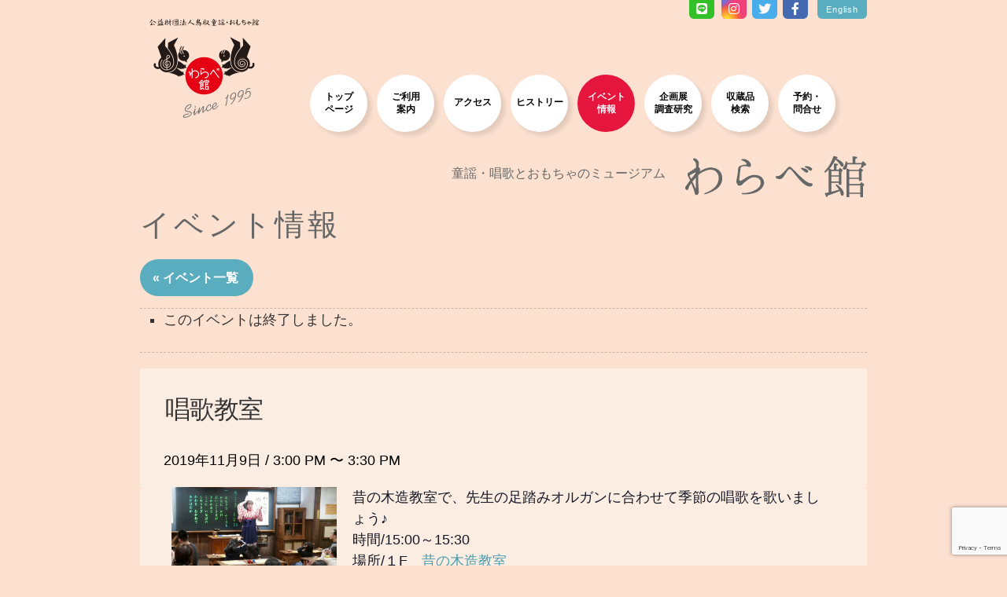

--- FILE ---
content_type: text/html; charset=UTF-8
request_url: https://warabe.or.jp/event/%E5%94%B1%E6%AD%8C%E6%95%99%E5%AE%A4-20191109/
body_size: 79267
content:
<!DOCTYPE html>
<html class="no-js" dir="ltr" lang="ja" prefix="og: https://ogp.me/ns#">
<head>
<meta charset="UTF-8">
<meta name="viewport" content="width=device-width, initial-scale=1.0">
<link rel="profile" href="https://gmpg.org/xfn/11" />
<link rel="pingback" href="https://warabe.or.jp/wordpress/xmlrpc.php">
<link rel="icon" href="https://warabe.or.jp/wordpress/wp-content/uploads/favicon.ico" />
<link rel="apple-touch-icon-precomposed" href="https://warabe.or.jp/wordpress/wp-content/uploads/apple-touch-icon-precomposed.png">
<link rel="stylesheet" href="https://use.fontawesome.com/releases/v5.0.13/css/all.css" integrity="sha384-DNOHZ68U8hZfKXOrtjWvjxusGo9WQnrNx2sqG0tfsghAvtVlRW3tvkXWZh58N9jp" crossorigin="anonymous">
<title>唱歌教室 | わらべ館</title>
<link rel='stylesheet' id='tribe-events-views-v2-bootstrap-datepicker-styles-css' href='https://warabe.or.jp/wordpress/wp-content/plugins/the-events-calendar/vendor/bootstrap-datepicker/css/bootstrap-datepicker.standalone.min.css?ver=6.15.13' media='all' />
<link rel='stylesheet' id='tec-variables-skeleton-css' href='https://warabe.or.jp/wordpress/wp-content/plugins/the-events-calendar/common/build/css/variables-skeleton.css?ver=6.10.1' media='all' />
<link rel='stylesheet' id='tribe-common-skeleton-style-css' href='https://warabe.or.jp/wordpress/wp-content/plugins/the-events-calendar/common/build/css/common-skeleton.css?ver=6.10.1' media='all' />
<link rel='stylesheet' id='tribe-tooltipster-css-css' href='https://warabe.or.jp/wordpress/wp-content/plugins/the-events-calendar/common/vendor/tooltipster/tooltipster.bundle.min.css?ver=6.10.1' media='all' />
<link rel='stylesheet' id='tribe-events-views-v2-skeleton-css' href='https://warabe.or.jp/wordpress/wp-content/plugins/the-events-calendar/build/css/views-skeleton.css?ver=6.15.13' media='all' />
<link rel='stylesheet' id='tec-variables-full-css' href='https://warabe.or.jp/wordpress/wp-content/plugins/the-events-calendar/common/build/css/variables-full.css?ver=6.10.1' media='all' />
<link rel='stylesheet' id='tribe-common-full-style-css' href='https://warabe.or.jp/wordpress/wp-content/plugins/the-events-calendar/common/build/css/common-full.css?ver=6.10.1' media='all' />
<link rel='stylesheet' id='tribe-events-views-v2-full-css' href='https://warabe.or.jp/wordpress/wp-content/plugins/the-events-calendar/build/css/views-full.css?ver=6.15.13' media='all' />
<link rel='stylesheet' id='tribe-events-views-v2-print-css' href='https://warabe.or.jp/wordpress/wp-content/plugins/the-events-calendar/build/css/views-print.css?ver=6.15.13' media='print' />
<style>img:is([sizes="auto" i], [sizes^="auto," i]) { contain-intrinsic-size: 3000px 1500px }</style>
<!-- All in One SEO 4.9.3 - aioseo.com -->
<meta name="robots" content="max-snippet:-1, max-image-preview:large, max-video-preview:-1" />
<meta name="author" content="わらべ館スタッフ"/>
<link rel="canonical" href="https://warabe.or.jp/event/%e5%94%b1%e6%ad%8c%e6%95%99%e5%ae%a4-20191109/" />
<meta name="generator" content="All in One SEO (AIOSEO) 4.9.3" />
<meta property="og:locale" content="ja_JP" />
<meta property="og:site_name" content="わらべ館 [童謡・唱歌とおもちゃのミュージアム]" />
<meta property="og:type" content="article" />
<meta property="og:title" content="唱歌教室 | わらべ館" />
<meta property="og:url" content="https://warabe.or.jp/event/%e5%94%b1%e6%ad%8c%e6%95%99%e5%ae%a4-20191109/" />
<meta property="fb:admins" content="268711419950855" />
<meta property="og:image" content="https://warabe.or.jp/wordpress/wp-content/uploads/tanaka.jpg" />
<meta property="og:image:secure_url" content="https://warabe.or.jp/wordpress/wp-content/uploads/tanaka.jpg" />
<meta property="og:image:width" content="1366" />
<meta property="og:image:height" content="1024" />
<meta property="article:published_time" content="2019-09-17T07:41:27+00:00" />
<meta property="article:modified_time" content="2019-10-05T01:12:50+00:00" />
<meta property="article:publisher" content="https://www.facebook.com/warabekan1995/" />
<meta name="twitter:card" content="summary_large_image" />
<meta name="twitter:site" content="@warabekan" />
<meta name="twitter:title" content="唱歌教室 | わらべ館" />
<meta name="twitter:creator" content="@warabekan" />
<meta name="twitter:image" content="https://warabe.or.jp/wordpress/wp-content/uploads/tanaka.jpg" />
<script type="application/ld+json" class="aioseo-schema">
{"@context":"https:\/\/schema.org","@graph":[{"@type":"BreadcrumbList","@id":"https:\/\/warabe.or.jp\/event\/%e5%94%b1%e6%ad%8c%e6%95%99%e5%ae%a4-20191109\/#breadcrumblist","itemListElement":[{"@type":"ListItem","@id":"https:\/\/warabe.or.jp#listItem","position":1,"name":"\u30db\u30fc\u30e0","item":"https:\/\/warabe.or.jp","nextItem":{"@type":"ListItem","@id":"https:\/\/warabe.or.jp\/events\/#listItem","name":"\u30a4\u30d9\u30f3\u30c8"}},{"@type":"ListItem","@id":"https:\/\/warabe.or.jp\/events\/#listItem","position":2,"name":"\u30a4\u30d9\u30f3\u30c8","item":"https:\/\/warabe.or.jp\/events\/","nextItem":{"@type":"ListItem","@id":"https:\/\/warabe.or.jp\/tag\/sing\/#listItem","name":"\u3046\u305f\u3046"},"previousItem":{"@type":"ListItem","@id":"https:\/\/warabe.or.jp#listItem","name":"\u30db\u30fc\u30e0"}},{"@type":"ListItem","@id":"https:\/\/warabe.or.jp\/tag\/sing\/#listItem","position":3,"name":"\u3046\u305f\u3046","item":"https:\/\/warabe.or.jp\/tag\/sing\/","nextItem":{"@type":"ListItem","@id":"https:\/\/warabe.or.jp\/event\/%e5%94%b1%e6%ad%8c%e6%95%99%e5%ae%a4-20191109\/#listItem","name":"\u5531\u6b4c\u6559\u5ba4"},"previousItem":{"@type":"ListItem","@id":"https:\/\/warabe.or.jp\/events\/#listItem","name":"\u30a4\u30d9\u30f3\u30c8"}},{"@type":"ListItem","@id":"https:\/\/warabe.or.jp\/event\/%e5%94%b1%e6%ad%8c%e6%95%99%e5%ae%a4-20191109\/#listItem","position":4,"name":"\u5531\u6b4c\u6559\u5ba4","previousItem":{"@type":"ListItem","@id":"https:\/\/warabe.or.jp\/tag\/sing\/#listItem","name":"\u3046\u305f\u3046"}}]},{"@type":"Organization","@id":"https:\/\/warabe.or.jp\/#organization","name":"\u516c\u76ca\u8ca1\u56e3\u6cd5\u4eba \u9ce5\u53d6\u7ae5\u8b21\u30fb\u304a\u3082\u3061\u3083\u9928 \u308f\u3089\u3079\u9928","description":"\u7ae5\u8b21\u30fb\u5531\u6b4c\u3068\u304a\u3082\u3061\u3083\u306e\u30df\u30e5\u30fc\u30b8\u30a2\u30e0","url":"https:\/\/warabe.or.jp\/","telephone":"+81857227070","logo":{"@type":"ImageObject","url":"https:\/\/warabe.or.jp\/wordpress\/wp-content\/uploads\/cropped-header-logo.png","@id":"https:\/\/warabe.or.jp\/event\/%e5%94%b1%e6%ad%8c%e6%95%99%e5%ae%a4-20191109\/#organizationLogo","width":512,"height":512},"image":{"@id":"https:\/\/warabe.or.jp\/event\/%e5%94%b1%e6%ad%8c%e6%95%99%e5%ae%a4-20191109\/#organizationLogo"},"sameAs":["https:\/\/www.facebook.com\/warabekan1995\/","https:\/\/twitter.com\/warabekan","https:\/\/www.instagram.com\/warabekan_official\/"]},{"@type":"Person","@id":"https:\/\/warabe.or.jp\/author\/takahashi\/#author","url":"https:\/\/warabe.or.jp\/author\/takahashi\/","name":"\u308f\u3089\u3079\u9928\u30b9\u30bf\u30c3\u30d5","image":{"@type":"ImageObject","@id":"https:\/\/warabe.or.jp\/event\/%e5%94%b1%e6%ad%8c%e6%95%99%e5%ae%a4-20191109\/#authorImage","url":"https:\/\/secure.gravatar.com\/avatar\/7b8d74cd7848cf6b82a284d30d15111aeabf9c64bddc31686956b3bb790caa5e?s=96&d=mm&r=g","width":96,"height":96,"caption":"\u308f\u3089\u3079\u9928\u30b9\u30bf\u30c3\u30d5"}},{"@type":"WebPage","@id":"https:\/\/warabe.or.jp\/event\/%e5%94%b1%e6%ad%8c%e6%95%99%e5%ae%a4-20191109\/#webpage","url":"https:\/\/warabe.or.jp\/event\/%e5%94%b1%e6%ad%8c%e6%95%99%e5%ae%a4-20191109\/","name":"\u5531\u6b4c\u6559\u5ba4 | \u308f\u3089\u3079\u9928","inLanguage":"ja","isPartOf":{"@id":"https:\/\/warabe.or.jp\/#website"},"breadcrumb":{"@id":"https:\/\/warabe.or.jp\/event\/%e5%94%b1%e6%ad%8c%e6%95%99%e5%ae%a4-20191109\/#breadcrumblist"},"author":{"@id":"https:\/\/warabe.or.jp\/author\/takahashi\/#author"},"creator":{"@id":"https:\/\/warabe.or.jp\/author\/takahashi\/#author"},"image":{"@type":"ImageObject","url":"https:\/\/warabe.or.jp\/wordpress\/wp-content\/uploads\/tanaka.jpg","@id":"https:\/\/warabe.or.jp\/event\/%e5%94%b1%e6%ad%8c%e6%95%99%e5%ae%a4-20191109\/#mainImage","width":1366,"height":1024},"primaryImageOfPage":{"@id":"https:\/\/warabe.or.jp\/event\/%e5%94%b1%e6%ad%8c%e6%95%99%e5%ae%a4-20191109\/#mainImage"},"datePublished":"2019-09-17T16:41:27+09:00","dateModified":"2019-10-05T10:12:50+09:00"},{"@type":"WebSite","@id":"https:\/\/warabe.or.jp\/#website","url":"https:\/\/warabe.or.jp\/","name":"\u308f\u3089\u3079\u9928","description":"\u7ae5\u8b21\u30fb\u5531\u6b4c\u3068\u304a\u3082\u3061\u3083\u306e\u30df\u30e5\u30fc\u30b8\u30a2\u30e0","inLanguage":"ja","publisher":{"@id":"https:\/\/warabe.or.jp\/#organization"}}]}
</script>
<!-- All in One SEO -->
<script>document.documentElement.className = document.documentElement.className.replace("no-js","js");</script>
<link rel="alternate" type="application/rss+xml" title="わらべ館 &raquo; フィード" href="https://warabe.or.jp/feed/" />
<link rel="alternate" type="application/rss+xml" title="わらべ館 &raquo; コメントフィード" href="https://warabe.or.jp/comments/feed/" />
<link rel="alternate" type="text/calendar" title="わらべ館 &raquo; iCal フィード" href="https://warabe.or.jp/events/?ical=1" />
<link id="hu-user-gfont" href="//fonts.googleapis.com/css?family=Lato:400,300,300italic,400italic,700" rel="stylesheet" type="text/css">		<!-- This site uses the Google Analytics by MonsterInsights plugin v9.11.1 - Using Analytics tracking - https://www.monsterinsights.com/ -->
<script src="//www.googletagmanager.com/gtag/js?id=G-M5977WPT7P"  data-cfasync="false" data-wpfc-render="false" async></script>
<script data-cfasync="false" data-wpfc-render="false">
var mi_version = '9.11.1';
var mi_track_user = true;
var mi_no_track_reason = '';
var MonsterInsightsDefaultLocations = {"page_location":"https:\/\/warabe.or.jp\/event\/%E5%94%B1%E6%AD%8C%E6%95%99%E5%AE%A4-20191109\/"};
if ( typeof MonsterInsightsPrivacyGuardFilter === 'function' ) {
var MonsterInsightsLocations = (typeof MonsterInsightsExcludeQuery === 'object') ? MonsterInsightsPrivacyGuardFilter( MonsterInsightsExcludeQuery ) : MonsterInsightsPrivacyGuardFilter( MonsterInsightsDefaultLocations );
} else {
var MonsterInsightsLocations = (typeof MonsterInsightsExcludeQuery === 'object') ? MonsterInsightsExcludeQuery : MonsterInsightsDefaultLocations;
}
var disableStrs = [
'ga-disable-G-M5977WPT7P',
];
/* Function to detect opted out users */
function __gtagTrackerIsOptedOut() {
for (var index = 0; index < disableStrs.length; index++) {
if (document.cookie.indexOf(disableStrs[index] + '=true') > -1) {
return true;
}
}
return false;
}
/* Disable tracking if the opt-out cookie exists. */
if (__gtagTrackerIsOptedOut()) {
for (var index = 0; index < disableStrs.length; index++) {
window[disableStrs[index]] = true;
}
}
/* Opt-out function */
function __gtagTrackerOptout() {
for (var index = 0; index < disableStrs.length; index++) {
document.cookie = disableStrs[index] + '=true; expires=Thu, 31 Dec 2099 23:59:59 UTC; path=/';
window[disableStrs[index]] = true;
}
}
if ('undefined' === typeof gaOptout) {
function gaOptout() {
__gtagTrackerOptout();
}
}
window.dataLayer = window.dataLayer || [];
window.MonsterInsightsDualTracker = {
helpers: {},
trackers: {},
};
if (mi_track_user) {
function __gtagDataLayer() {
dataLayer.push(arguments);
}
function __gtagTracker(type, name, parameters) {
if (!parameters) {
parameters = {};
}
if (parameters.send_to) {
__gtagDataLayer.apply(null, arguments);
return;
}
if (type === 'event') {
parameters.send_to = monsterinsights_frontend.v4_id;
var hookName = name;
if (typeof parameters['event_category'] !== 'undefined') {
hookName = parameters['event_category'] + ':' + name;
}
if (typeof MonsterInsightsDualTracker.trackers[hookName] !== 'undefined') {
MonsterInsightsDualTracker.trackers[hookName](parameters);
} else {
__gtagDataLayer('event', name, parameters);
}
} else {
__gtagDataLayer.apply(null, arguments);
}
}
__gtagTracker('js', new Date());
__gtagTracker('set', {
'developer_id.dZGIzZG': true,
});
if ( MonsterInsightsLocations.page_location ) {
__gtagTracker('set', MonsterInsightsLocations);
}
__gtagTracker('config', 'G-M5977WPT7P', {"forceSSL":"true","link_attribution":"true"} );
window.gtag = __gtagTracker;										(function () {
/* https://developers.google.com/analytics/devguides/collection/analyticsjs/ */
/* ga and __gaTracker compatibility shim. */
var noopfn = function () {
return null;
};
var newtracker = function () {
return new Tracker();
};
var Tracker = function () {
return null;
};
var p = Tracker.prototype;
p.get = noopfn;
p.set = noopfn;
p.send = function () {
var args = Array.prototype.slice.call(arguments);
args.unshift('send');
__gaTracker.apply(null, args);
};
var __gaTracker = function () {
var len = arguments.length;
if (len === 0) {
return;
}
var f = arguments[len - 1];
if (typeof f !== 'object' || f === null || typeof f.hitCallback !== 'function') {
if ('send' === arguments[0]) {
var hitConverted, hitObject = false, action;
if ('event' === arguments[1]) {
if ('undefined' !== typeof arguments[3]) {
hitObject = {
'eventAction': arguments[3],
'eventCategory': arguments[2],
'eventLabel': arguments[4],
'value': arguments[5] ? arguments[5] : 1,
}
}
}
if ('pageview' === arguments[1]) {
if ('undefined' !== typeof arguments[2]) {
hitObject = {
'eventAction': 'page_view',
'page_path': arguments[2],
}
}
}
if (typeof arguments[2] === 'object') {
hitObject = arguments[2];
}
if (typeof arguments[5] === 'object') {
Object.assign(hitObject, arguments[5]);
}
if ('undefined' !== typeof arguments[1].hitType) {
hitObject = arguments[1];
if ('pageview' === hitObject.hitType) {
hitObject.eventAction = 'page_view';
}
}
if (hitObject) {
action = 'timing' === arguments[1].hitType ? 'timing_complete' : hitObject.eventAction;
hitConverted = mapArgs(hitObject);
__gtagTracker('event', action, hitConverted);
}
}
return;
}
function mapArgs(args) {
var arg, hit = {};
var gaMap = {
'eventCategory': 'event_category',
'eventAction': 'event_action',
'eventLabel': 'event_label',
'eventValue': 'event_value',
'nonInteraction': 'non_interaction',
'timingCategory': 'event_category',
'timingVar': 'name',
'timingValue': 'value',
'timingLabel': 'event_label',
'page': 'page_path',
'location': 'page_location',
'title': 'page_title',
'referrer' : 'page_referrer',
};
for (arg in args) {
if (!(!args.hasOwnProperty(arg) || !gaMap.hasOwnProperty(arg))) {
hit[gaMap[arg]] = args[arg];
} else {
hit[arg] = args[arg];
}
}
return hit;
}
try {
f.hitCallback();
} catch (ex) {
}
};
__gaTracker.create = newtracker;
__gaTracker.getByName = newtracker;
__gaTracker.getAll = function () {
return [];
};
__gaTracker.remove = noopfn;
__gaTracker.loaded = true;
window['__gaTracker'] = __gaTracker;
})();
} else {
console.log("");
(function () {
function __gtagTracker() {
return null;
}
window['__gtagTracker'] = __gtagTracker;
window['gtag'] = __gtagTracker;
})();
}
</script>
<!-- / Google Analytics by MonsterInsights -->
<script>
window._wpemojiSettings = {"baseUrl":"https:\/\/s.w.org\/images\/core\/emoji\/16.0.1\/72x72\/","ext":".png","svgUrl":"https:\/\/s.w.org\/images\/core\/emoji\/16.0.1\/svg\/","svgExt":".svg","source":{"concatemoji":"https:\/\/warabe.or.jp\/wordpress\/wp-includes\/js\/wp-emoji-release.min.js?ver=6.8.3"}};
/*! This file is auto-generated */
!function(s,n){var o,i,e;function c(e){try{var t={supportTests:e,timestamp:(new Date).valueOf()};sessionStorage.setItem(o,JSON.stringify(t))}catch(e){}}function p(e,t,n){e.clearRect(0,0,e.canvas.width,e.canvas.height),e.fillText(t,0,0);var t=new Uint32Array(e.getImageData(0,0,e.canvas.width,e.canvas.height).data),a=(e.clearRect(0,0,e.canvas.width,e.canvas.height),e.fillText(n,0,0),new Uint32Array(e.getImageData(0,0,e.canvas.width,e.canvas.height).data));return t.every(function(e,t){return e===a[t]})}function u(e,t){e.clearRect(0,0,e.canvas.width,e.canvas.height),e.fillText(t,0,0);for(var n=e.getImageData(16,16,1,1),a=0;a<n.data.length;a++)if(0!==n.data[a])return!1;return!0}function f(e,t,n,a){switch(t){case"flag":return n(e,"\ud83c\udff3\ufe0f\u200d\u26a7\ufe0f","\ud83c\udff3\ufe0f\u200b\u26a7\ufe0f")?!1:!n(e,"\ud83c\udde8\ud83c\uddf6","\ud83c\udde8\u200b\ud83c\uddf6")&&!n(e,"\ud83c\udff4\udb40\udc67\udb40\udc62\udb40\udc65\udb40\udc6e\udb40\udc67\udb40\udc7f","\ud83c\udff4\u200b\udb40\udc67\u200b\udb40\udc62\u200b\udb40\udc65\u200b\udb40\udc6e\u200b\udb40\udc67\u200b\udb40\udc7f");case"emoji":return!a(e,"\ud83e\udedf")}return!1}function g(e,t,n,a){var r="undefined"!=typeof WorkerGlobalScope&&self instanceof WorkerGlobalScope?new OffscreenCanvas(300,150):s.createElement("canvas"),o=r.getContext("2d",{willReadFrequently:!0}),i=(o.textBaseline="top",o.font="600 32px Arial",{});return e.forEach(function(e){i[e]=t(o,e,n,a)}),i}function t(e){var t=s.createElement("script");t.src=e,t.defer=!0,s.head.appendChild(t)}"undefined"!=typeof Promise&&(o="wpEmojiSettingsSupports",i=["flag","emoji"],n.supports={everything:!0,everythingExceptFlag:!0},e=new Promise(function(e){s.addEventListener("DOMContentLoaded",e,{once:!0})}),new Promise(function(t){var n=function(){try{var e=JSON.parse(sessionStorage.getItem(o));if("object"==typeof e&&"number"==typeof e.timestamp&&(new Date).valueOf()<e.timestamp+604800&&"object"==typeof e.supportTests)return e.supportTests}catch(e){}return null}();if(!n){if("undefined"!=typeof Worker&&"undefined"!=typeof OffscreenCanvas&&"undefined"!=typeof URL&&URL.createObjectURL&&"undefined"!=typeof Blob)try{var e="postMessage("+g.toString()+"("+[JSON.stringify(i),f.toString(),p.toString(),u.toString()].join(",")+"));",a=new Blob([e],{type:"text/javascript"}),r=new Worker(URL.createObjectURL(a),{name:"wpTestEmojiSupports"});return void(r.onmessage=function(e){c(n=e.data),r.terminate(),t(n)})}catch(e){}c(n=g(i,f,p,u))}t(n)}).then(function(e){for(var t in e)n.supports[t]=e[t],n.supports.everything=n.supports.everything&&n.supports[t],"flag"!==t&&(n.supports.everythingExceptFlag=n.supports.everythingExceptFlag&&n.supports[t]);n.supports.everythingExceptFlag=n.supports.everythingExceptFlag&&!n.supports.flag,n.DOMReady=!1,n.readyCallback=function(){n.DOMReady=!0}}).then(function(){return e}).then(function(){var e;n.supports.everything||(n.readyCallback(),(e=n.source||{}).concatemoji?t(e.concatemoji):e.wpemoji&&e.twemoji&&(t(e.twemoji),t(e.wpemoji)))}))}((window,document),window._wpemojiSettings);
</script>
<!-- <link rel='stylesheet' id='sbi_styles-css' href='https://warabe.or.jp/wordpress/wp-content/plugins/instagram-feed/css/sbi-styles.min.css?ver=6.10.0' media='all' /> -->
<link rel="stylesheet" type="text/css" href="//warabe.or.jp/wordpress/wp-content/cache/wpfc-minified/m0ch7yfv/41n7l.css" media="all"/>
<link rel='stylesheet' id='tribe-events-v2-single-skeleton-css' href='https://warabe.or.jp/wordpress/wp-content/plugins/the-events-calendar/build/css/tribe-events-single-skeleton.css?ver=6.15.13' media='all' />
<link rel='stylesheet' id='tribe-events-v2-single-skeleton-full-css' href='https://warabe.or.jp/wordpress/wp-content/plugins/the-events-calendar/build/css/tribe-events-single-full.css?ver=6.15.13' media='all' />
<style id='wp-emoji-styles-inline-css'>
img.wp-smiley, img.emoji {
display: inline !important;
border: none !important;
box-shadow: none !important;
height: 1em !important;
width: 1em !important;
margin: 0 0.07em !important;
vertical-align: -0.1em !important;
background: none !important;
padding: 0 !important;
}
</style>
<!-- <link rel='stylesheet' id='wp-block-library-css' href='https://warabe.or.jp/wordpress/wp-includes/css/dist/block-library/style.min.css?ver=6.8.3' media='all' /> -->
<link rel="stylesheet" type="text/css" href="//warabe.or.jp/wordpress/wp-content/cache/wpfc-minified/kxx1gs47/41n7l.css" media="all"/>
<style id='classic-theme-styles-inline-css'>
/*! This file is auto-generated */
.wp-block-button__link{color:#fff;background-color:#32373c;border-radius:9999px;box-shadow:none;text-decoration:none;padding:calc(.667em + 2px) calc(1.333em + 2px);font-size:1.125em}.wp-block-file__button{background:#32373c;color:#fff;text-decoration:none}
</style>
<!-- <link rel='stylesheet' id='aioseo/css/src/vue/standalone/blocks/table-of-contents/global.scss-css' href='https://warabe.or.jp/wordpress/wp-content/plugins/all-in-one-seo-pack/dist/Lite/assets/css/table-of-contents/global.e90f6d47.css?ver=4.9.3' media='all' /> -->
<!-- <link rel='stylesheet' id='vk-google-job-posting-manager-block-css' href='https://warabe.or.jp/wordpress/wp-content/plugins/vk-google-job-posting-manager/blocks/create-table/build/style.css?ver=e646f025f5a90873c15c' media='all' /> -->
<link rel="stylesheet" type="text/css" href="//warabe.or.jp/wordpress/wp-content/cache/wpfc-minified/8a9blh1b/2s6ar.css" media="all"/>
<style id='global-styles-inline-css'>
:root{--wp--preset--aspect-ratio--square: 1;--wp--preset--aspect-ratio--4-3: 4/3;--wp--preset--aspect-ratio--3-4: 3/4;--wp--preset--aspect-ratio--3-2: 3/2;--wp--preset--aspect-ratio--2-3: 2/3;--wp--preset--aspect-ratio--16-9: 16/9;--wp--preset--aspect-ratio--9-16: 9/16;--wp--preset--color--black: #000000;--wp--preset--color--cyan-bluish-gray: #abb8c3;--wp--preset--color--white: #ffffff;--wp--preset--color--pale-pink: #f78da7;--wp--preset--color--vivid-red: #cf2e2e;--wp--preset--color--luminous-vivid-orange: #ff6900;--wp--preset--color--luminous-vivid-amber: #fcb900;--wp--preset--color--light-green-cyan: #7bdcb5;--wp--preset--color--vivid-green-cyan: #00d084;--wp--preset--color--pale-cyan-blue: #8ed1fc;--wp--preset--color--vivid-cyan-blue: #0693e3;--wp--preset--color--vivid-purple: #9b51e0;--wp--preset--gradient--vivid-cyan-blue-to-vivid-purple: linear-gradient(135deg,rgba(6,147,227,1) 0%,rgb(155,81,224) 100%);--wp--preset--gradient--light-green-cyan-to-vivid-green-cyan: linear-gradient(135deg,rgb(122,220,180) 0%,rgb(0,208,130) 100%);--wp--preset--gradient--luminous-vivid-amber-to-luminous-vivid-orange: linear-gradient(135deg,rgba(252,185,0,1) 0%,rgba(255,105,0,1) 100%);--wp--preset--gradient--luminous-vivid-orange-to-vivid-red: linear-gradient(135deg,rgba(255,105,0,1) 0%,rgb(207,46,46) 100%);--wp--preset--gradient--very-light-gray-to-cyan-bluish-gray: linear-gradient(135deg,rgb(238,238,238) 0%,rgb(169,184,195) 100%);--wp--preset--gradient--cool-to-warm-spectrum: linear-gradient(135deg,rgb(74,234,220) 0%,rgb(151,120,209) 20%,rgb(207,42,186) 40%,rgb(238,44,130) 60%,rgb(251,105,98) 80%,rgb(254,248,76) 100%);--wp--preset--gradient--blush-light-purple: linear-gradient(135deg,rgb(255,206,236) 0%,rgb(152,150,240) 100%);--wp--preset--gradient--blush-bordeaux: linear-gradient(135deg,rgb(254,205,165) 0%,rgb(254,45,45) 50%,rgb(107,0,62) 100%);--wp--preset--gradient--luminous-dusk: linear-gradient(135deg,rgb(255,203,112) 0%,rgb(199,81,192) 50%,rgb(65,88,208) 100%);--wp--preset--gradient--pale-ocean: linear-gradient(135deg,rgb(255,245,203) 0%,rgb(182,227,212) 50%,rgb(51,167,181) 100%);--wp--preset--gradient--electric-grass: linear-gradient(135deg,rgb(202,248,128) 0%,rgb(113,206,126) 100%);--wp--preset--gradient--midnight: linear-gradient(135deg,rgb(2,3,129) 0%,rgb(40,116,252) 100%);--wp--preset--font-size--small: 13px;--wp--preset--font-size--medium: 20px;--wp--preset--font-size--large: 36px;--wp--preset--font-size--x-large: 42px;--wp--preset--spacing--20: 0.44rem;--wp--preset--spacing--30: 0.67rem;--wp--preset--spacing--40: 1rem;--wp--preset--spacing--50: 1.5rem;--wp--preset--spacing--60: 2.25rem;--wp--preset--spacing--70: 3.38rem;--wp--preset--spacing--80: 5.06rem;--wp--preset--shadow--natural: 6px 6px 9px rgba(0, 0, 0, 0.2);--wp--preset--shadow--deep: 12px 12px 50px rgba(0, 0, 0, 0.4);--wp--preset--shadow--sharp: 6px 6px 0px rgba(0, 0, 0, 0.2);--wp--preset--shadow--outlined: 6px 6px 0px -3px rgba(255, 255, 255, 1), 6px 6px rgba(0, 0, 0, 1);--wp--preset--shadow--crisp: 6px 6px 0px rgba(0, 0, 0, 1);}:where(.is-layout-flex){gap: 0.5em;}:where(.is-layout-grid){gap: 0.5em;}body .is-layout-flex{display: flex;}.is-layout-flex{flex-wrap: wrap;align-items: center;}.is-layout-flex > :is(*, div){margin: 0;}body .is-layout-grid{display: grid;}.is-layout-grid > :is(*, div){margin: 0;}:where(.wp-block-columns.is-layout-flex){gap: 2em;}:where(.wp-block-columns.is-layout-grid){gap: 2em;}:where(.wp-block-post-template.is-layout-flex){gap: 1.25em;}:where(.wp-block-post-template.is-layout-grid){gap: 1.25em;}.has-black-color{color: var(--wp--preset--color--black) !important;}.has-cyan-bluish-gray-color{color: var(--wp--preset--color--cyan-bluish-gray) !important;}.has-white-color{color: var(--wp--preset--color--white) !important;}.has-pale-pink-color{color: var(--wp--preset--color--pale-pink) !important;}.has-vivid-red-color{color: var(--wp--preset--color--vivid-red) !important;}.has-luminous-vivid-orange-color{color: var(--wp--preset--color--luminous-vivid-orange) !important;}.has-luminous-vivid-amber-color{color: var(--wp--preset--color--luminous-vivid-amber) !important;}.has-light-green-cyan-color{color: var(--wp--preset--color--light-green-cyan) !important;}.has-vivid-green-cyan-color{color: var(--wp--preset--color--vivid-green-cyan) !important;}.has-pale-cyan-blue-color{color: var(--wp--preset--color--pale-cyan-blue) !important;}.has-vivid-cyan-blue-color{color: var(--wp--preset--color--vivid-cyan-blue) !important;}.has-vivid-purple-color{color: var(--wp--preset--color--vivid-purple) !important;}.has-black-background-color{background-color: var(--wp--preset--color--black) !important;}.has-cyan-bluish-gray-background-color{background-color: var(--wp--preset--color--cyan-bluish-gray) !important;}.has-white-background-color{background-color: var(--wp--preset--color--white) !important;}.has-pale-pink-background-color{background-color: var(--wp--preset--color--pale-pink) !important;}.has-vivid-red-background-color{background-color: var(--wp--preset--color--vivid-red) !important;}.has-luminous-vivid-orange-background-color{background-color: var(--wp--preset--color--luminous-vivid-orange) !important;}.has-luminous-vivid-amber-background-color{background-color: var(--wp--preset--color--luminous-vivid-amber) !important;}.has-light-green-cyan-background-color{background-color: var(--wp--preset--color--light-green-cyan) !important;}.has-vivid-green-cyan-background-color{background-color: var(--wp--preset--color--vivid-green-cyan) !important;}.has-pale-cyan-blue-background-color{background-color: var(--wp--preset--color--pale-cyan-blue) !important;}.has-vivid-cyan-blue-background-color{background-color: var(--wp--preset--color--vivid-cyan-blue) !important;}.has-vivid-purple-background-color{background-color: var(--wp--preset--color--vivid-purple) !important;}.has-black-border-color{border-color: var(--wp--preset--color--black) !important;}.has-cyan-bluish-gray-border-color{border-color: var(--wp--preset--color--cyan-bluish-gray) !important;}.has-white-border-color{border-color: var(--wp--preset--color--white) !important;}.has-pale-pink-border-color{border-color: var(--wp--preset--color--pale-pink) !important;}.has-vivid-red-border-color{border-color: var(--wp--preset--color--vivid-red) !important;}.has-luminous-vivid-orange-border-color{border-color: var(--wp--preset--color--luminous-vivid-orange) !important;}.has-luminous-vivid-amber-border-color{border-color: var(--wp--preset--color--luminous-vivid-amber) !important;}.has-light-green-cyan-border-color{border-color: var(--wp--preset--color--light-green-cyan) !important;}.has-vivid-green-cyan-border-color{border-color: var(--wp--preset--color--vivid-green-cyan) !important;}.has-pale-cyan-blue-border-color{border-color: var(--wp--preset--color--pale-cyan-blue) !important;}.has-vivid-cyan-blue-border-color{border-color: var(--wp--preset--color--vivid-cyan-blue) !important;}.has-vivid-purple-border-color{border-color: var(--wp--preset--color--vivid-purple) !important;}.has-vivid-cyan-blue-to-vivid-purple-gradient-background{background: var(--wp--preset--gradient--vivid-cyan-blue-to-vivid-purple) !important;}.has-light-green-cyan-to-vivid-green-cyan-gradient-background{background: var(--wp--preset--gradient--light-green-cyan-to-vivid-green-cyan) !important;}.has-luminous-vivid-amber-to-luminous-vivid-orange-gradient-background{background: var(--wp--preset--gradient--luminous-vivid-amber-to-luminous-vivid-orange) !important;}.has-luminous-vivid-orange-to-vivid-red-gradient-background{background: var(--wp--preset--gradient--luminous-vivid-orange-to-vivid-red) !important;}.has-very-light-gray-to-cyan-bluish-gray-gradient-background{background: var(--wp--preset--gradient--very-light-gray-to-cyan-bluish-gray) !important;}.has-cool-to-warm-spectrum-gradient-background{background: var(--wp--preset--gradient--cool-to-warm-spectrum) !important;}.has-blush-light-purple-gradient-background{background: var(--wp--preset--gradient--blush-light-purple) !important;}.has-blush-bordeaux-gradient-background{background: var(--wp--preset--gradient--blush-bordeaux) !important;}.has-luminous-dusk-gradient-background{background: var(--wp--preset--gradient--luminous-dusk) !important;}.has-pale-ocean-gradient-background{background: var(--wp--preset--gradient--pale-ocean) !important;}.has-electric-grass-gradient-background{background: var(--wp--preset--gradient--electric-grass) !important;}.has-midnight-gradient-background{background: var(--wp--preset--gradient--midnight) !important;}.has-small-font-size{font-size: var(--wp--preset--font-size--small) !important;}.has-medium-font-size{font-size: var(--wp--preset--font-size--medium) !important;}.has-large-font-size{font-size: var(--wp--preset--font-size--large) !important;}.has-x-large-font-size{font-size: var(--wp--preset--font-size--x-large) !important;}
:where(.wp-block-post-template.is-layout-flex){gap: 1.25em;}:where(.wp-block-post-template.is-layout-grid){gap: 1.25em;}
:where(.wp-block-columns.is-layout-flex){gap: 2em;}:where(.wp-block-columns.is-layout-grid){gap: 2em;}
:root :where(.wp-block-pullquote){font-size: 1.5em;line-height: 1.6;}
</style>
<!-- <link rel='stylesheet' id='contact-form-7-css' href='https://warabe.or.jp/wordpress/wp-content/plugins/contact-form-7/includes/css/styles.css?ver=6.1.4' media='all' /> -->
<!-- <link rel='stylesheet' id='hueman-main-style-css' href='https://warabe.or.jp/wordpress/wp-content/themes/hueman/assets/front/css/main.min.css?ver=3.7.27' media='all' /> -->
<link rel="stylesheet" type="text/css" href="//warabe.or.jp/wordpress/wp-content/cache/wpfc-minified/8uqyzsz5/41n7l.css" media="all"/>
<style id='hueman-main-style-inline-css'>
body { font-family:'Lato', Arial, sans-serif;font-size:1.00rem }@media only screen and (min-width: 720px) {
.nav > li { font-size:1.00rem; }
}.container-inner { max-width: 1024px; }::selection { background-color: #0d6cbf; }
::-moz-selection { background-color: #0d6cbf; }a,a>span.hu-external::after,.themeform label .required,#flexslider-featured .flex-direction-nav .flex-next:hover,#flexslider-featured .flex-direction-nav .flex-prev:hover,.post-hover:hover .post-title a,.post-title a:hover,.sidebar.s1 .post-nav li a:hover i,.content .post-nav li a:hover i,.post-related a:hover,.sidebar.s1 .widget_rss ul li a,#footer .widget_rss ul li a,.sidebar.s1 .widget_calendar a,#footer .widget_calendar a,.sidebar.s1 .alx-tab .tab-item-category a,.sidebar.s1 .alx-posts .post-item-category a,.sidebar.s1 .alx-tab li:hover .tab-item-title a,.sidebar.s1 .alx-tab li:hover .tab-item-comment a,.sidebar.s1 .alx-posts li:hover .post-item-title a,#footer .alx-tab .tab-item-category a,#footer .alx-posts .post-item-category a,#footer .alx-tab li:hover .tab-item-title a,#footer .alx-tab li:hover .tab-item-comment a,#footer .alx-posts li:hover .post-item-title a,.comment-tabs li.active a,.comment-awaiting-moderation,.child-menu a:hover,.child-menu .current_page_item > a,.wp-pagenavi a{ color: #0d6cbf; }input[type="submit"],.themeform button[type="submit"],.sidebar.s1 .sidebar-top,.sidebar.s1 .sidebar-toggle,#flexslider-featured .flex-control-nav li a.flex-active,.post-tags a:hover,.sidebar.s1 .widget_calendar caption,#footer .widget_calendar caption,.author-bio .bio-avatar:after,.commentlist li.bypostauthor > .comment-body:after,.commentlist li.comment-author-admin > .comment-body:after{ background-color: #0d6cbf; }.post-format .format-container { border-color: #0d6cbf; }.sidebar.s1 .alx-tabs-nav li.active a,#footer .alx-tabs-nav li.active a,.comment-tabs li.active a,.wp-pagenavi a:hover,.wp-pagenavi a:active,.wp-pagenavi span.current{ border-bottom-color: #0d6cbf!important; }.sidebar.s2 .post-nav li a:hover i,
.sidebar.s2 .widget_rss ul li a,
.sidebar.s2 .widget_calendar a,
.sidebar.s2 .alx-tab .tab-item-category a,
.sidebar.s2 .alx-posts .post-item-category a,
.sidebar.s2 .alx-tab li:hover .tab-item-title a,
.sidebar.s2 .alx-tab li:hover .tab-item-comment a,
.sidebar.s2 .alx-posts li:hover .post-item-title a { color: #fce1d0; }
.sidebar.s2 .sidebar-top,.sidebar.s2 .sidebar-toggle,.post-comments,.jp-play-bar,.jp-volume-bar-value,.sidebar.s2 .widget_calendar caption{ background-color: #fce1d0; }.sidebar.s2 .alx-tabs-nav li.active a { border-bottom-color: #fce1d0; }
.post-comments::before { border-right-color: #fce1d0; }
.search-expand,
#nav-topbar.nav-container { background-color: #26272b}@media only screen and (min-width: 720px) {
#nav-topbar .nav ul { background-color: #26272b; }
}.is-scrolled #header .nav-container.desktop-sticky,
.is-scrolled #header .search-expand { background-color: #26272b; background-color: rgba(38,39,43,0.90) }.is-scrolled .topbar-transparent #nav-topbar.desktop-sticky .nav ul { background-color: #26272b; background-color: rgba(38,39,43,0.95) }#header { background-color: #fce1d0; }
@media only screen and (min-width: 720px) {
#nav-header .nav ul { background-color: #fce1d0; }
}
#header #nav-mobile { background-color: #33363b; }.is-scrolled #header #nav-mobile { background-color: #33363b; background-color: rgba(51,54,59,0.90) }#nav-header.nav-container, #main-header-search .search-expand { background-color: #fce1d0; }
@media only screen and (min-width: 720px) {
#nav-header .nav ul { background-color: #fce1d0; }
}
#footer-bottom { background-color: #f4dd94; }.site-title a img { max-height: 61px; }body { background-color: #fce1d0; }
</style>
<!-- <link rel='stylesheet' id='theme-stylesheet-css' href='https://warabe.or.jp/wordpress/wp-content/themes/hueman-child/style.css?ver=6.8.3' media='all' /> -->
<!-- <link rel='stylesheet' id='hueman-font-awesome-css' href='https://warabe.or.jp/wordpress/wp-content/themes/hueman/assets/front/css/font-awesome.min.css?ver=3.7.27' media='all' /> -->
<link rel="stylesheet" type="text/css" href="//warabe.or.jp/wordpress/wp-content/cache/wpfc-minified/kyn828o1/41n7l.css" media="all"/>
<script src='//warabe.or.jp/wordpress/wp-content/cache/wpfc-minified/md9rj337/41n7l.js' type="text/javascript"></script>
<!-- <script src="https://warabe.or.jp/wordpress/wp-includes/js/jquery/jquery.min.js?ver=3.7.1" id="jquery-core-js"></script> -->
<!-- <script src="https://warabe.or.jp/wordpress/wp-includes/js/jquery/jquery-migrate.min.js?ver=3.4.1" id="jquery-migrate-js"></script> -->
<script src="https://warabe.or.jp/wordpress/wp-content/plugins/the-events-calendar/common/build/js/tribe-common.js?ver=9c44e11f3503a33e9540" id="tribe-common-js"></script>
<script src="https://warabe.or.jp/wordpress/wp-content/plugins/the-events-calendar/build/js/views/breakpoints.js?ver=4208de2df2852e0b91ec" id="tribe-events-views-v2-breakpoints-js"></script>
<script src='//warabe.or.jp/wordpress/wp-content/cache/wpfc-minified/jy8s1ig2/41n7l.js' type="text/javascript"></script>
<!-- <script src="https://warabe.or.jp/wordpress/wp-content/plugins/google-analytics-for-wordpress/assets/js/frontend-gtag.min.js?ver=9.11.1" id="monsterinsights-frontend-script-js" async data-wp-strategy="async"></script> -->
<script data-cfasync="false" data-wpfc-render="false" id='monsterinsights-frontend-script-js-extra'>var monsterinsights_frontend = {"js_events_tracking":"true","download_extensions":"doc,pdf,ppt,zip,xls,docx,pptx,xlsx","inbound_paths":"[{\"path\":\"\\\/go\\\/\",\"label\":\"affiliate\"},{\"path\":\"\\\/recommend\\\/\",\"label\":\"affiliate\"}]","home_url":"https:\/\/warabe.or.jp","hash_tracking":"false","v4_id":"G-M5977WPT7P"};</script>
<link rel="https://api.w.org/" href="https://warabe.or.jp/wp-json/" /><link rel="alternate" title="JSON" type="application/json" href="https://warabe.or.jp/wp-json/wp/v2/tribe_events/13872" /><link rel="EditURI" type="application/rsd+xml" title="RSD" href="https://warabe.or.jp/wordpress/xmlrpc.php?rsd" />
<meta name="generator" content="WordPress 6.8.3" />
<link rel='shortlink' href='https://warabe.or.jp/?p=13872' />
<link rel="alternate" title="oEmbed (JSON)" type="application/json+oembed" href="https://warabe.or.jp/wp-json/oembed/1.0/embed?url=https%3A%2F%2Fwarabe.or.jp%2Fevent%2F%25e5%2594%25b1%25e6%25ad%258c%25e6%2595%2599%25e5%25ae%25a4-20191109%2F" />
<link rel="alternate" title="oEmbed (XML)" type="text/xml+oembed" href="https://warabe.or.jp/wp-json/oembed/1.0/embed?url=https%3A%2F%2Fwarabe.or.jp%2Fevent%2F%25e5%2594%25b1%25e6%25ad%258c%25e6%2595%2599%25e5%25ae%25a4-20191109%2F&#038;format=xml" />
<meta name="tec-api-version" content="v1"><meta name="tec-api-origin" content="https://warabe.or.jp"><link rel="alternate" href="https://warabe.or.jp/wp-json/tribe/events/v1/events/13872" />    <link rel="preload" as="font" type="font/woff2" href="https://warabe.or.jp/wordpress/wp-content/themes/hueman/assets/front/webfonts/fa-brands-400.woff2?v=5.15.2" crossorigin="anonymous"/>
<link rel="preload" as="font" type="font/woff2" href="https://warabe.or.jp/wordpress/wp-content/themes/hueman/assets/front/webfonts/fa-regular-400.woff2?v=5.15.2" crossorigin="anonymous"/>
<link rel="preload" as="font" type="font/woff2" href="https://warabe.or.jp/wordpress/wp-content/themes/hueman/assets/front/webfonts/fa-solid-900.woff2?v=5.15.2" crossorigin="anonymous"/>
<!--[if lt IE 9]>
<script src="https://warabe.or.jp/wordpress/wp-content/themes/hueman/assets/front/js/ie/html5shiv-printshiv.min.js"></script>
<script src="https://warabe.or.jp/wordpress/wp-content/themes/hueman/assets/front/js/ie/selectivizr.js"></script>
<![endif]-->
<style>.recentcomments a{display:inline !important;padding:0 !important;margin:0 !important;}</style><script type="application/ld+json">
[{"@context":"http://schema.org","@type":"Event","name":"\u5531\u6b4c\u6559\u5ba4","description":"&lt;p&gt;\u6614\u306e\u6728\u9020\u6559\u5ba4\u3067\u3001\u5148\u751f\u306e\u8db3\u8e0f\u307f\u30aa\u30eb\u30ac\u30f3\u306b\u5408\u308f\u305b\u3066\u5b63\u7bc0\u306e\u5531\u6b4c\u3092\u6b4c\u3044\u307e\u3057\u3087\u3046\u266a&lt;/p&gt;\\n&lt;p&gt;\u6642\u9593/15:00\uff5e15:30&lt;br /&gt;\\n\u5834\u6240/\uff11F\u3000&lt;a href=&quot;https://warabe.or.jp/floor-guide-sum/1f-school-songs/&quot; target=&quot;_blank&quot; rel=&quot;noopener&quot;&gt;\u6614\u306e\u6728\u9020\u6559\u5ba4&lt;/a&gt;&lt;br /&gt;\\n\u53c2\u52a0\u8cbb/\u5165\u9928\u6599&lt;br /&gt;\\n\u8b1b\u5e2b/\u7530\u4e2d\u76f4\u5b50\u5148\u751f&lt;/p&gt;\\n","image":"https://warabe.or.jp/wordpress/wp-content/uploads/tanaka.jpg","url":"https://warabe.or.jp/event/%e5%94%b1%e6%ad%8c%e6%95%99%e5%ae%a4-20191109/","eventAttendanceMode":"https://schema.org/OfflineEventAttendanceMode","eventStatus":"https://schema.org/EventScheduled","startDate":"2019-11-09T15:00:00+09:00","endDate":"2019-11-09T15:30:00+09:00","location":{"@type":"Place","name":"\u308f\u3089\u3079\u9928","description":"","url":"","address":{"@type":"PostalAddress","streetAddress":"\u897f\u753a3-202","addressLocality":"\u9ce5\u53d6\u5e02","addressRegion":"\u9ce5\u53d6\u770c","postalCode":"680-0022","addressCountry":"Japan"},"telephone":"0857-22-7070","sameAs":"https://warabe.or.jp/"},"performer":"Organization"}]
</script><link rel="icon" href="https://warabe.or.jp/wordpress/wp-content/uploads/cropped-header-logo-32x32.png" sizes="32x32" />
<link rel="icon" href="https://warabe.or.jp/wordpress/wp-content/uploads/cropped-header-logo-192x192.png" sizes="192x192" />
<link rel="apple-touch-icon" href="https://warabe.or.jp/wordpress/wp-content/uploads/cropped-header-logo-180x180.png" />
<meta name="msapplication-TileImage" content="https://warabe.or.jp/wordpress/wp-content/uploads/cropped-header-logo-270x270.png" />
</head>
<body data-rsssl=1 class="wp-singular tribe_events-template-default single single-tribe_events postid-13872 wp-custom-logo wp-embed-responsive wp-theme-hueman wp-child-theme-hueman-child tribe-no-js page-template-hueman-child tribe-filter-live metaslider-plugin col-1c full-width mobile-sidebar-hide-s2 header-desktop-sticky header-mobile-sticky hueman-3-7-27-with-child-theme chrome events-single tribe-events-style-full tribe-events-style-theme">
<div id="wrapper">
<a class="screen-reader-text skip-link" href="#content">コンテンツへスキップ</a>
<header id="header" class="main-menu-mobile-on one-mobile-menu main_menu header-ads-desktop  topbar-transparent has-header-img">
<div id="header-sns">
<a class="sns-line" href="https://lin.ee/ND3gXCf" rel="noopener" target="_blank"><i class="fab fa-line"></i></a>
<a class="sns-tw" href="https://twitter.com/warabekan" rel="noopener" target="_blank"><i class="fab fa-twitter"></i></a>
<a class="sns-fb" href="https://www.facebook.com/warabekan1995/" rel="noopener" target="_blank"><i class="fab fa-facebook-f"></i></a>
<a class="sns-insta" href="https://www.instagram.com/warabekan_official/" rel="noopener" target="_blank"><i class="fab fa-instagram"></i></a>
<a class="lang" href="/welcome-to-warabekan-website-in-english/">English</a>
</div>
<nav class="nav-container group mobile-menu mobile-sticky " id="nav-mobile" data-menu-id="header-1">
<div class="mobile-title-logo-in-header"><p class="site-title">                  <a class="custom-logo-link" href="https://warabe.or.jp/" rel="home" title="わらべ館 | ホームページ"><img src="https://warabe.or.jp/wordpress/wp-content/uploads/warabe-site-title-hannari.png" alt="わらべ館" width="232" height="53"/></a>                </p></div>
<!-- <div class="ham__navbar-toggler collapsed" aria-expanded="false">
<div class="ham__navbar-span-wrapper">
<span class="ham-toggler-menu__span"></span>
</div>
</div> -->
<button class="ham__navbar-toggler-two collapsed" title="Menu" aria-expanded="false">
<span class="ham__navbar-span-wrapper">
<span class="line line-1"></span>
<span class="line line-2"></span>
<span class="line line-3"></span>
</span>
</button>
<div class="nav-text"></div>
<div class="nav-wrap container">
<ul class="nav container-inner group mobile-search">
<li>
<form role="search" method="get" class="search-form" action="https://warabe.or.jp/">
<label>
<span class="screen-reader-text">検索:</span>
<input type="search" class="search-field" placeholder="検索&hellip;" value="" name="s" />
</label>
<input type="submit" class="search-submit" value="検索" />
</form>                </li>
</ul>
<ul id="menu-header-menu" class="nav container-inner group"><li id="menu-item-1081" class="global-menu menu-item menu-item-type-custom menu-item-object-custom menu-item-1081"><a href="/">トップ<br />ページ</a></li>
<li id="menu-item-94" class="global-menu menu-item menu-item-type-post_type menu-item-object-page menu-item-94"><a href="https://warabe.or.jp/user-guide/">ご利用<br>案内</a></li>
<li id="menu-item-93" class="global-menu menu-item menu-item-type-post_type menu-item-object-page menu-item-93"><a href="https://warabe.or.jp/access-info/">アクセス</a></li>
<li id="menu-item-92" class="global-menu menu-item menu-item-type-post_type menu-item-object-page menu-item-92"><a href="https://warabe.or.jp/history/">ヒストリー</a></li>
<li id="menu-item-95" class="global-menu menu-item menu-item-type-custom menu-item-object-custom current-menu-item current_page_item menu-item-95"><a href="https://warabe.or.jp/events/">イベント<br>情報</a></li>
<li id="menu-item-99" class="global-menu menu-item menu-item-type-post_type menu-item-object-page menu-item-99"><a href="https://warabe.or.jp/study/exhibit-study/">企画展<br>調査研究</a></li>
<li id="menu-item-54594" class="global-menu menu-item menu-item-type-post_type menu-item-object-page menu-item-54594"><a href="https://warabe.or.jp/floor-guide-sum/event-hall/">いべんとほーる</a></li>
<li id="menu-item-55495" class="global-menu menu-item menu-item-type-custom menu-item-object-custom menu-item-55495"><a target="_blank" href="https://jmapps.ne.jp/warabekan/">収蔵品<br>検索</a></li>
<li id="menu-item-5358" class="global-menu menu-item menu-item-type-taxonomy menu-item-object-category menu-item-5358"><a href="https://warabe.or.jp/category/staff-blog/">スタッフ<br>ブログ</a></li>
<li id="menu-item-96" class="global-menu menu-item menu-item-type-post_type menu-item-object-page menu-item-96"><a href="https://warabe.or.jp/inquiry/">予約・<br>問合せ</a></li>
<li id="menu-item-14281" class="global-menu menu-item menu-item-type-post_type menu-item-object-page menu-item-14281"><a href="https://warabe.or.jp/welcome-to-warabekan-website-in-english/">English</a></li>
<li id="menu-item-11040" class="global-menu menu-item menu-item-type-custom menu-item-object-custom menu-item-11040"><a href="https://warabe.or.jp/sitemap/">サイト<br>マップ</a></li>
</ul>      </div>
</nav><!--/#nav-topbar-->  
<div class="container group">
<div class="container-inner">
<div id="header-image-wrap">
<div class="group hu-pad central-header-zone">
</div>
<a href="https://warabe.or.jp/" rel="home"><img src="https://warabe.or.jp/wordpress/wp-content/themes/hueman/assets/front/img/header/default-header-280.jpg" width="1380" height="280" alt="" class="new-site-image" decoding="async" fetchpriority="high" /></a>          </div>
<nav class="nav-container group desktop-menu " id="nav-header" data-menu-id="header-2">
<div class="nav-text"><!-- put your mobile menu text here --></div>
<div class="nav-wrap container">
<ul id="menu-header-menu-1" class="nav container-inner group"><li class="global-menu menu-item menu-item-type-custom menu-item-object-custom menu-item-1081"><a href="/">トップ<br />ページ</a></li>
<li class="global-menu menu-item menu-item-type-post_type menu-item-object-page menu-item-94"><a href="https://warabe.or.jp/user-guide/">ご利用<br>案内</a></li>
<li class="global-menu menu-item menu-item-type-post_type menu-item-object-page menu-item-93"><a href="https://warabe.or.jp/access-info/">アクセス</a></li>
<li class="global-menu menu-item menu-item-type-post_type menu-item-object-page menu-item-92"><a href="https://warabe.or.jp/history/">ヒストリー</a></li>
<li class="global-menu menu-item menu-item-type-custom menu-item-object-custom current-menu-item current_page_item menu-item-95"><a href="https://warabe.or.jp/events/">イベント<br>情報</a></li>
<li class="global-menu menu-item menu-item-type-post_type menu-item-object-page menu-item-99"><a href="https://warabe.or.jp/study/exhibit-study/">企画展<br>調査研究</a></li>
<li class="global-menu menu-item menu-item-type-post_type menu-item-object-page menu-item-54594"><a href="https://warabe.or.jp/floor-guide-sum/event-hall/">いべんとほーる</a></li>
<li class="global-menu menu-item menu-item-type-custom menu-item-object-custom menu-item-55495"><a target="_blank" href="https://jmapps.ne.jp/warabekan/">収蔵品<br>検索</a></li>
<li class="global-menu menu-item menu-item-type-taxonomy menu-item-object-category menu-item-5358"><a href="https://warabe.or.jp/category/staff-blog/">スタッフ<br>ブログ</a></li>
<li class="global-menu menu-item menu-item-type-post_type menu-item-object-page menu-item-96"><a href="https://warabe.or.jp/inquiry/">予約・<br>問合せ</a></li>
<li class="global-menu menu-item menu-item-type-post_type menu-item-object-page menu-item-14281"><a href="https://warabe.or.jp/welcome-to-warabekan-website-in-english/">English</a></li>
<li class="global-menu menu-item menu-item-type-custom menu-item-object-custom menu-item-11040"><a href="https://warabe.or.jp/sitemap/">サイト<br>マップ</a></li>
</ul>  </div>
</nav><!--/#nav-header-->      
<div id="header-elements-wrap">
<!-- Logo, Site title & description for SmartPhone-->
<div id="logo-description-title-sp" data-gtm-link-click-action-name="header-logo">
<div id="logo-area-sp"><p id="header-logo"><a href="/"><img src="https://warabe.or.jp/wordpress/wp-content/uploads/header-logo.png" alt="童謡・唱歌とおもちゃのミュージアム|わらべ館" /></a></p></div>
<div id="site-description-and-title-sp"><span class="site-description-add">童謡・唱歌とおもちゃのミュージアム</span><p class="site-title">                  <a class="custom-logo-link" href="https://warabe.or.jp/" rel="home" title="わらべ館 | ホームページ"><img src="https://warabe.or.jp/wordpress/wp-content/uploads/warabe-site-title-hannari.png" alt="わらべ館" width="232" height="53"/></a>                </p></div>
</div>
<div id="logo-area-pc" data-gtm-link-click-action-name="header-logo"><p id="header-logo"><a href="/"><img src="https://warabe.or.jp/wordpress/wp-content/uploads/header-logo.png" alt="童謡・唱歌とおもちゃのミュージアム|わらべ館" /></a></p></div>
<!-- Site title & description for PC-->
<div id="site-description-and-title-pc"><p class="site-title">                  <a class="custom-logo-link" href="https://warabe.or.jp/" rel="home" title="わらべ館 | ホームページ"><img src="https://warabe.or.jp/wordpress/wp-content/uploads/warabe-site-title-hannari.png" alt="わらべ館" width="232" height="53"/></a>                </p><span class="site-description-add">童謡・唱歌とおもちゃのミュージアム</span></div> 
</div><!-- header-elements-wrap -->
</div><!--/.container-inner-->
</div><!--/.container-->
</header><!--/#header-->
<div class="container" id="page">
<div class="container-inner">
<div class="main">
<div class="main-inner group">
<main class="content" id="content">
<div class="page-title hu-pad group">
<h1></h1>
</div><!--/.page-title-->
<div class="hu-pad group">
<article class="group post-0 page type-page status-publish hentry">
<div class="entry themeform">
<section id="tribe-events" role="main"><div class="tribe-events-before-html"></div><span class="tribe-events-ajax-loading"><img class="tribe-events-spinner-medium" src="https://warabe.or.jp/wordpress/wp-content/plugins/the-events-calendar/src/resources/images/tribe-loading.gif" alt="イベントを読み込み中" /></span>
<div id="tribe-events-content" class="tribe-events-single">
<p class="tribe-events-back">
<a href="https://warabe.or.jp/events/"> &laquo; イベント一覧</a>
</p>
<!-- Notices -->
<div class="tribe-events-notices"><ul><li>このイベントは終了しました。</li></ul></div>
<h1 class="tribe-events-single-event-title">唱歌教室</h1>
<div class="tribe-events-schedule tribe-clearfix">
<div><span class="tribe-event-date-start">2019年11月9日 / 3:00 PM</span> 〜 <span class="tribe-event-time">3:30 PM</span></div>			</div>
<!-- Event header -->
<div id="tribe-events-header"  data-title="唱歌教室 | わらべ館" data-viewtitle="これから開催予定のイベント">
<!-- Navigation -->
<nav class="tribe-events-nav-pagination" aria-label="イベント ナビゲーション">
<ul class="tribe-events-sub-nav">
<li class="tribe-events-nav-previous"><a href="https://warabe.or.jp/event/doyo-koenkai2019/"><span>&laquo;</span> 童謡・唱歌講演会「童謡はどのように生まれたのか～『赤い鳥』『金の船』のころ～」</a></li>
<li class="tribe-events-nav-next"><a href="https://warabe.or.jp/event/%e3%81%8a%e3%82%82%e3%81%a1%e3%82%83%e3%81%a5%e3%81%8f%e3%82%8a%e4%bd%93%e9%a8%93-169/">おもちゃづくり体験 <span>&raquo;</span></a></li>
</ul>
<!-- .tribe-events-sub-nav -->
</nav>
</div>
<!-- #tribe-events-header -->
<div id="post-13872" class="post-13872 tribe_events type-tribe_events status-publish has-post-thumbnail hentry tag-sing tag-family tag-senior tribe_events_cat-school-songs cat_school-songs">
<!-- Event featured image, but exclude link -->
<div class="tribe-events-event-image"><img width="1366" height="1024" src="https://warabe.or.jp/wordpress/wp-content/uploads/tanaka.jpg" class="attachment-full size-full wp-post-image" alt="" srcset="https://warabe.or.jp/wordpress/wp-content/uploads/tanaka.jpg 1366w, https://warabe.or.jp/wordpress/wp-content/uploads/tanaka-300x225.jpg 300w, https://warabe.or.jp/wordpress/wp-content/uploads/tanaka-768x576.jpg 768w, https://warabe.or.jp/wordpress/wp-content/uploads/tanaka-1024x768.jpg 1024w" sizes="(max-width: 1366px) 100vw, 1366px" /></div>
<!-- Event content -->
<div class="tribe-events-single-event-description tribe-events-content">
<p>昔の木造教室で、先生の足踏みオルガンに合わせて季節の唱歌を歌いましょう♪</p>
<p>時間/15:00～15:30<br />
場所/１F　<a href="https://warabe.or.jp/floor-guide-sum/1f-school-songs/" target="_blank" rel="noopener">昔の木造教室</a><br />
参加費/入館料<br />
講師/田中直子先生</p>
<p><img decoding="async" src="https://warabe.or.jp/wordpress/wp-content/uploads/75a09e4759f751b4a27bb1dae86afce8.jpg" alt="" width="533" height="774" class="alignnone size-full wp-image-14085" srcset="https://warabe.or.jp/wordpress/wp-content/uploads/75a09e4759f751b4a27bb1dae86afce8.jpg 533w, https://warabe.or.jp/wordpress/wp-content/uploads/75a09e4759f751b4a27bb1dae86afce8-207x300.jpg 207w" sizes="(max-width: 533px) 100vw, 533px" /></p>
</div>
<!-- .tribe-events-single-event-description -->
<div class="tribe-events tribe-common">
<div class="tribe-events-c-subscribe-dropdown__container">
<div class="tribe-events-c-subscribe-dropdown">
<div class="tribe-common-c-btn-border tribe-events-c-subscribe-dropdown__button">
<svg
class="tribe-common-c-svgicon tribe-common-c-svgicon--cal-export tribe-events-c-subscribe-dropdown__export-icon" 	aria-hidden="true"
viewBox="0 0 23 17"
xmlns="http://www.w3.org/2000/svg"
>
<path fill-rule="evenodd" clip-rule="evenodd" d="M.128.896V16.13c0 .211.145.383.323.383h15.354c.179 0 .323-.172.323-.383V.896c0-.212-.144-.383-.323-.383H.451C.273.513.128.684.128.896Zm16 6.742h-.901V4.679H1.009v10.729h14.218v-3.336h.901V7.638ZM1.01 1.614h14.218v2.058H1.009V1.614Z" />
<path d="M20.5 9.846H8.312M18.524 6.953l2.89 2.909-2.855 2.855" stroke-width="1.2" stroke-linecap="round" stroke-linejoin="round"/>
</svg>
<button
class="tribe-events-c-subscribe-dropdown__button-text"
aria-expanded="false"
aria-controls="tribe-events-subscribe-dropdown-content"
aria-label="View links to add events to your calendar"
>
カレンダーに追加				</button>
<svg
class="tribe-common-c-svgicon tribe-common-c-svgicon--caret-down tribe-events-c-subscribe-dropdown__button-icon" 	aria-hidden="true"
viewBox="0 0 10 7"
xmlns="http://www.w3.org/2000/svg"
>
<path fill-rule="evenodd" clip-rule="evenodd" d="M1.008.609L5 4.6 8.992.61l.958.958L5 6.517.05 1.566l.958-.958z" class="tribe-common-c-svgicon__svg-fill"/>
</svg>
</div>
<div id="tribe-events-subscribe-dropdown-content" class="tribe-events-c-subscribe-dropdown__content">
<ul class="tribe-events-c-subscribe-dropdown__list">
<li class="tribe-events-c-subscribe-dropdown__list-item tribe-events-c-subscribe-dropdown__list-item--gcal">
<a
href="https://www.google.com/calendar/event?action=TEMPLATE&#038;dates=20191109T150000/20191109T153000&#038;text=%E5%94%B1%E6%AD%8C%E6%95%99%E5%AE%A4&#038;details=%E6%98%94%E3%81%AE%E6%9C%A8%E9%80%A0%E6%95%99%E5%AE%A4%E3%81%A7%E3%80%81%E5%85%88%E7%94%9F%E3%81%AE%E8%B6%B3%E8%B8%8F%E3%81%BF%E3%82%AA%E3%83%AB%E3%82%AC%E3%83%B3%E3%81%AB%E5%90%88%E3%82%8F%E3%81%9B%E3%81%A6%E5%AD%A3%E7%AF%80%E3%81%AE%E5%94%B1%E6%AD%8C%E3%82%92%E6%AD%8C%E3%81%84%E3%81%BE%E3%81%97%E3%82%87%E3%81%86%E2%99%AA%E6%99%82%E9%96%93%2F15%3A00%EF%BD%9E15%3A30%E5%A0%B4%E6%89%80%2F%EF%BC%91F%E3%80%80%3Ca+href%3D%22https%3A%2F%2Fwarabe.or.jp%2Ffloor-guide-sum%2F1f-school-songs%2F%22+target%3D%22_blank%22+rel%3D%22noopener%22%3E%E6%98%94%E3%81%AE%E6%9C%A8%E9%80%A0%E6%95%99%E5%AE%A4%3C%2Fa%3E%E5%8F%82%E5%8A%A0%E8%B2%BB%2F%E5%85%A5%E9%A4%A8%E6%96%99%E8%AC%9B%E5%B8%AB%2F%E7%94%B0%E4%B8%AD%E7%9B%B4%E5%AD%90%E5%85%88%E7%94%9F%3Cimg+src%3D%22https%3A%2F%2Fwarabe.or.jp%2Fwordpress%2Fwp-content%2Fuploads%2F75a09e4759f751b4a27bb1dae86afce8.jpg%22+alt%3D%22%22+width%3D%22533%22+height%3D%22774%22+class%3D%22alignnone+size-full+wp-image-14085%22+%2F%3E&#038;location=わらべ館,%20西町3-202,%20鳥取市,%20鳥取県,%20680-0022,%20Japan&#038;trp=false&#038;ctz=Asia/Tokyo&#038;sprop=website:https://warabe.or.jp"
class="tribe-events-c-subscribe-dropdown__list-item-link"
target="_blank"
rel="noopener noreferrer nofollow noindex"
>
Google カレンダー	</a>
</li>
<li class="tribe-events-c-subscribe-dropdown__list-item tribe-events-c-subscribe-dropdown__list-item--ical">
<a
href="webcal://warabe.or.jp/event/%e5%94%b1%e6%ad%8c%e6%95%99%e5%ae%a4-20191109/?ical=1"
class="tribe-events-c-subscribe-dropdown__list-item-link"
target="_blank"
rel="noopener noreferrer nofollow noindex"
>
iCalendar	</a>
</li>
<li class="tribe-events-c-subscribe-dropdown__list-item tribe-events-c-subscribe-dropdown__list-item--outlook-365">
<a
href="https://outlook.office.com/owa/?path=/calendar/action/compose&#038;rrv=addevent&#038;startdt=2019-11-09T15%3A00%3A00%2B09%3A00&#038;enddt=2019-11-09T15%3A30%3A00%2B09%3A00&#038;location=わらべ館,%20西町3-202,%20鳥取市,%20鳥取県,%20680-0022,%20Japan&#038;subject=%E5%94%B1%E6%AD%8C%E6%95%99%E5%AE%A4&#038;body=%E6%98%94%E3%81%AE%E6%9C%A8%E9%80%A0%E6%95%99%E5%AE%A4%E3%81%A7%E3%80%81%E5%85%88%E7%94%9F%E3%81%AE%E8%B6%B3%E8%B8%8F%E3%81%BF%E3%82%AA%E3%83%AB%E3%82%AC%E3%83%B3%E3%81%AB%E5%90%88%E3%82%8F%E3%81%9B%E3%81%A6%E5%AD%A3%E7%AF%80%E3%81%AE%E5%94%B1%E6%AD%8C%E3%82%92%E6%AD%8C%E3%81%84%E3%81%BE%E3%81%97%E3%82%87%E3%81%86%E2%99%AA%E6%99%82%E9%96%93%2F15%3A00%EF%BD%9E15%3A30%E5%A0%B4%E6%89%80%2F%EF%BC%91F%E3%80%80%E6%98%94%E3%81%AE%E6%9C%A8%E9%80%A0%E6%95%99%E5%AE%A4%E5%8F%82%E5%8A%A0%E8%B2%BB%2F%E5%85%A5%E9%A4%A8%E6%96%99%E8%AC%9B%E5%B8%AB%2F%E7%94%B0%E4%B8%AD%E7%9B%B4%E5%AD%90%E5%85%88%E7%94%9F"
class="tribe-events-c-subscribe-dropdown__list-item-link"
target="_blank"
rel="noopener noreferrer nofollow noindex"
>
Outlook 365	</a>
</li>
<li class="tribe-events-c-subscribe-dropdown__list-item tribe-events-c-subscribe-dropdown__list-item--outlook-live">
<a
href="https://outlook.live.com/owa/?path=/calendar/action/compose&#038;rrv=addevent&#038;startdt=2019-11-09T15%3A00%3A00%2B09%3A00&#038;enddt=2019-11-09T15%3A30%3A00%2B09%3A00&#038;location=わらべ館,%20西町3-202,%20鳥取市,%20鳥取県,%20680-0022,%20Japan&#038;subject=%E5%94%B1%E6%AD%8C%E6%95%99%E5%AE%A4&#038;body=%E6%98%94%E3%81%AE%E6%9C%A8%E9%80%A0%E6%95%99%E5%AE%A4%E3%81%A7%E3%80%81%E5%85%88%E7%94%9F%E3%81%AE%E8%B6%B3%E8%B8%8F%E3%81%BF%E3%82%AA%E3%83%AB%E3%82%AC%E3%83%B3%E3%81%AB%E5%90%88%E3%82%8F%E3%81%9B%E3%81%A6%E5%AD%A3%E7%AF%80%E3%81%AE%E5%94%B1%E6%AD%8C%E3%82%92%E6%AD%8C%E3%81%84%E3%81%BE%E3%81%97%E3%82%87%E3%81%86%E2%99%AA%E6%99%82%E9%96%93%2F15%3A00%EF%BD%9E15%3A30%E5%A0%B4%E6%89%80%2F%EF%BC%91F%E3%80%80%E6%98%94%E3%81%AE%E6%9C%A8%E9%80%A0%E6%95%99%E5%AE%A4%E5%8F%82%E5%8A%A0%E8%B2%BB%2F%E5%85%A5%E9%A4%A8%E6%96%99%E8%AC%9B%E5%B8%AB%2F%E7%94%B0%E4%B8%AD%E7%9B%B4%E5%AD%90%E5%85%88%E7%94%9F"
class="tribe-events-c-subscribe-dropdown__list-item-link"
target="_blank"
rel="noopener noreferrer nofollow noindex"
>
Outlook Live	</a>
</li>
</ul>
</div>
</div>
</div>
</div>
<!-- Event meta -->
<div class="tribe-events-single-section tribe-events-event-meta primary tribe-clearfix">
<div class="tribe-events-meta-group tribe-events-meta-group-details">
<h2 class="tribe-events-single-section-title"> 詳細 </h2>
<ul class="tribe-events-meta-list">
<li class="tribe-events-meta-item">
<span class="tribe-events-start-date-label tribe-events-meta-label">日付:</span>
<span class="tribe-events-meta-value">
<abbr class="tribe-events-abbr tribe-events-start-date published dtstart" title="2019-11-09"> 2019年11月9日 </abbr>
</span>
</li>
<li class="tribe-events-meta-item">
<span class="tribe-events-start-time-label tribe-events-meta-label">時間:</span>
<span class="tribe-events-meta-value">
<div class="tribe-events-abbr tribe-events-start-time published dtstart" title="2019-11-09">
3:00 PM 〜 3:30 PM											</div>
</span>
</li>
<li class="tribe-events-meta-item"><span class="tribe-events-event-categories-label tribe-events-meta-label">イベントカテゴリー:</span> <span class="tribe-events-event-categories tribe-events-meta-value"><a href="https://warabe.or.jp/events/%e3%82%ab%e3%83%86%e3%82%b4%e3%83%aa%e3%83%bc/school-songs/" rel="tag">童謡・唱歌</a></span></li>
<li class="tribe-events-meta-item"><span class="tribe-event-tags-label tribe-events-meta-label">イベント タグ: </span><span class="tribe-event-tags tribe-events-meta-value"><a href="https://warabe.or.jp/events/%e3%82%bf%e3%82%b0/sing/" rel="tag">うたう</a>, <a href="https://warabe.or.jp/events/%e3%82%bf%e3%82%b0/family/" rel="tag">ファミリー</a>, <a href="https://warabe.or.jp/events/%e3%82%bf%e3%82%b0/senior/" rel="tag">大人・シニア</a></span></li>
</ul>
</div>
<div class="tribe-events-meta-group tribe-events-meta-group-venue">
<h2 class="tribe-events-single-section-title"> 会場 </h2>
<ul class="tribe-events-meta-list">
<li class="tribe-events-meta-item tribe-venue"> わらべ館 </li>
<li class="tribe-events-meta-item tribe-venue-location">
<address class="tribe-events-address">
<span class="tribe-address">
<span class="tribe-street-address">西町3-202</span>
<br>
<span class="tribe-locality">鳥取市</span><span class="tribe-delimiter">,</span>
<abbr class="tribe-region tribe-events-abbr" title="鳥取県">鳥取県</abbr>
<span class="tribe-postal-code">680-0022</span>
<span class="tribe-country-name">Japan</span>
</span>
</address>
</li>
<li class="tribe-events-meta-item">
<span class="tribe-venue-tel-label tribe-events-meta-label">電話番号</span>
<span class="tribe-venue-tel tribe-events-meta-value"> 0857-22-7070 </span>
</li>
<li class="tribe-events-meta-item">
<span class="tribe-venue-url tribe-events-meta-value"> <a href="https://warabe.or.jp/" target="_self" rel="external">会場 のウェブサイトを表示する</a> </span>
</li>
</ul>
</div>
</div>
</div> <!-- #post-x -->
<!-- Event footer -->
<div id="tribe-events-footer">
<!-- Navigation -->
<nav class="tribe-events-nav-pagination" aria-label="イベント ナビゲーション">
<ul class="tribe-events-sub-nav">
<li class="tribe-events-nav-previous"><a href="https://warabe.or.jp/event/doyo-koenkai2019/"><span>&laquo;</span> 童謡・唱歌講演会「童謡はどのように生まれたのか～『赤い鳥』『金の船』のころ～」</a></li>
<li class="tribe-events-nav-next"><a href="https://warabe.or.jp/event/%e3%81%8a%e3%82%82%e3%81%a1%e3%82%83%e3%81%a5%e3%81%8f%e3%82%8a%e4%bd%93%e9%a8%93-169/">おもちゃづくり体験 <span>&raquo;</span></a></li>
</ul>
<!-- .tribe-events-sub-nav -->
</nav>
</div>
<!-- #tribe-events-footer -->
</div><!-- #tribe-events-content -->
<div class="tribe-events-after-html"></div>
<!--
This calendar is powered by The Events Calendar.
http://evnt.is/18wn
-->
</section>      <nav class="pagination group">
</nav><!--/.pagination-->
<div class="clear"></div>
</div><!--/.entry-->
</article>
</div><!--/.hu-pad-->
</main><!--/.content-->
        </div><!--/.main-inner-->
</div><!--/.main-->
</div><!--/.container-inner-->
</div><!--/.container-->
<footer id="footer">
<section class="container" id="footer-widgets">
<div class="container-inner">
<div class="hu-pad group">
<div class="footer-widget-1 grid one-third ">
<div id="text-8" class="widget widget_text">			<div class="textwidget"><div class="footer-info-left">
<h2>公益財団法人 鳥取童謡・おもちゃ館 わらべ館</h2>
<p class="address">〒680-0022 鳥取県鳥取市西町3丁目202<a href="/access-info/" title="アクセス" class="footer-link">Access</a></p>
<p class="phone">
<span class="phone-num">●TEL: <a href="tel:0857-22-7070" class="phone">0857-22-7070</a></span>
<span class="fax-num">●FAX: 0857-22-3030</span><br />
<span class="email">●Eメール: warabekan<i class="fa fa-at" aria-hidden="true"></i>warabe.or.jp</span>
</p>
<div>
<table>
<tr><th class="open">●<span>開館時間</span></th><td>午前9時〜午後5時（最終入館は午後4時30分まで）</td></tr>
<tr><th class="close">●<span>休館日</span></th><td>毎月第3水曜日（祝日の場合は翌日）、8月は無休<br>年末年始（12月31日〜1月3日）</td></tr>
</table>
</div>
</div></div>
</div><div id="text-13" class="widget widget_text">			<div class="textwidget"><div class="footer-info-sp">
<h2><span>公益財団法人</span><br />
鳥取童謡・おもちゃ館 わらべ館</h2>
<p class="address">〒680-0022<br />
鳥取県鳥取市西町3丁目202<br />
<a href="/access-info/" title="アクセス" class="footer-link">Access</a></p>
<p class="phone"><i class="fa fa-phone" aria-hidden="true"></i> <a href="tel:0857-22-7070" class="phone">0857-22-7070</a></p>
<p class="email">Eメール: warabekan<i class="fa fa-at" aria-hidden="true"></i>warabe.or.jp</span></p>
<p class="open">開館時間: 午前9時〜午後5時<br />
（最終入館は午後4時30分まで）</p>
<p class="close">休館日: 毎月第3水曜日（祝日の場合は翌日）<br>8月は無休・年末年始（12月31日〜1月3日）</p>
</div></div>
</div><div id="text-12" class="widget widget_text">			<div class="textwidget"><p class="footer-info-right-copyright-sp">
&copy; 2019 Warabekan All Rights Reserved.
</p></div>
</div>                  </div>
<div class="footer-widget-2 grid one-third ">
<div id="text-9" class="widget widget_text">			<div class="textwidget"><div class="footer-info-center">
<ul>
<li><i class="fa fa-volume-up" aria-hidden="true"></i> <a href="/voice-of-customers/" class="footer-link" title="利用者の声">利用者の声</a></li>
<li><i class="fa fa-building" aria-hidden="true"></i> <a href="/about-us/" class="footer-link" title="財団概要">財団概要</a></li>
<li><i class="fa fa-sitemap" aria-hidden="true"></i> <a href="/sitemap/" class="footer-link" title="サイトマップ">サイトマップ</a></li>
<li><i class="fa fa-info" aria-hidden="true"></i> <a href="/privacy-policy/" class="footer-link" title="個人情報保護方針">個人情報保護方針</a></li>
<li><i class="fa fa-share-alt" aria-hidden="true"></i> <a href="/sns-policy/" class="footer-link" title="SNS等利用方針">SNS等利用方針</a></li>
<li><i class="fa fa-list-ul" aria-hidden="true"></i> <a href="/links-related-us/" class="footer-link" title="リンク集">リンク集</a></li>
<li><i class="fa fa-paper-plane" aria-hidden="true"></i> <a href="/inquiry/" class="footer-link" title="お問い合わせ">お問い合わせ</a></li>
</ul>
</div></div>
</div>                  </div>
<div class="footer-widget-3 grid one-third last">
<div id="search-4" class="widget widget_search"><form role="search" method="get" class="search-form" action="https://warabe.or.jp/">
<label>
<span class="screen-reader-text">検索:</span>
<input type="search" class="search-field" placeholder="検索&hellip;" value="" name="s" />
</label>
<input type="submit" class="search-submit" value="検索" />
</form></div><div id="text-10" class="widget widget_text">			<div class="textwidget"><p class="switching-language">
<a href="https://warabe.or.jp/welcome-to-warabekan-website-in-english/" alt="warabekan website in English" class="eng-btn" class="footer-link">English</a>
</p></div>
</div><div id="text-11" class="widget widget_text">			<div class="textwidget"><p class="footer-info-right-copyright">
無断転載を禁じます。<br />
&copy; 2019 Warabekan All Rights Reserved.
</p></div>
</div>                  </div>
</div><!--/.hu-pad-->
</div><!--/.container-inner-->
</section><!--/.container-->
<section class="container" id="footer-bottom">
<div class="container-inner">
<a id="back-to-top" href="#"><i class="fas fa-angle-up"></i></a>
<div class="hu-pad group">
<div class="grid one-half">
<div id="copyright">
<p>わらべ館 &copy; 2026. All Rights Reserved.</p>
</div><!--/#copyright-->
<div id="credit" style="">
<p>Powered by&nbsp;<a class="fab fa-wordpress" title="Powered by WordPress" href="https://ja.wordpress.org/" target="_blank" rel="noopener noreferrer"></a> - Designed with the&nbsp;<a href="" title="Hueman theme">Hueman theme</a></p>
</div><!--/#credit-->
</div>
<div class="grid one-half last">
</div>
</div><!--/.hu-pad-->
</div><!--/.container-inner-->
</section><!--/.container-->
</footer><!--/#footer-->
</div><!--/#wrapper-->
<script type="speculationrules">
{"prefetch":[{"source":"document","where":{"and":[{"href_matches":"\/*"},{"not":{"href_matches":["\/wordpress\/wp-*.php","\/wordpress\/wp-admin\/*","\/wordpress\/wp-content\/uploads\/*","\/wordpress\/wp-content\/*","\/wordpress\/wp-content\/plugins\/*","\/wordpress\/wp-content\/themes\/hueman-child\/*","\/wordpress\/wp-content\/themes\/hueman\/*","\/*\\?(.+)"]}},{"not":{"selector_matches":"a[rel~=\"nofollow\"]"}},{"not":{"selector_matches":".no-prefetch, .no-prefetch a"}}]},"eagerness":"conservative"}]}
</script>
<script>
( function ( body ) {
'use strict';
body.className = body.className.replace( /\btribe-no-js\b/, 'tribe-js' );
} )( document.body );
</script>
<!-- Instagram Feed JS -->
<script type="text/javascript">
var sbiajaxurl = "https://warabe.or.jp/wordpress/wp-admin/admin-ajax.php";
</script>
<script> /* <![CDATA[ */var tribe_l10n_datatables = {"aria":{"sort_ascending":": activate to sort column ascending","sort_descending":": activate to sort column descending"},"length_menu":"Show _MENU_ entries","empty_table":"No data available in table","info":"Showing _START_ to _END_ of _TOTAL_ entries","info_empty":"Showing 0 to 0 of 0 entries","info_filtered":"(filtered from _MAX_ total entries)","zero_records":"No matching records found","search":"Search:","all_selected_text":"All items on this page were selected. ","select_all_link":"Select all pages","clear_selection":"Clear Selection.","pagination":{"all":"All","next":"Next","previous":"Previous"},"select":{"rows":{"0":"","_":": Selected %d rows","1":": Selected 1 row"}},"datepicker":{"dayNames":["\u65e5\u66dc\u65e5","\u6708\u66dc\u65e5","\u706b\u66dc\u65e5","\u6c34\u66dc\u65e5","\u6728\u66dc\u65e5","\u91d1\u66dc\u65e5","\u571f\u66dc\u65e5"],"dayNamesShort":["\u65e5","\u6708","\u706b","\u6c34","\u6728","\u91d1","\u571f"],"dayNamesMin":["\u65e5","\u6708","\u706b","\u6c34","\u6728","\u91d1","\u571f"],"monthNames":["1\u6708","2\u6708","3\u6708","4\u6708","5\u6708","6\u6708","7\u6708","8\u6708","9\u6708","10\u6708","11\u6708","12\u6708"],"monthNamesShort":["1\u6708","2\u6708","3\u6708","4\u6708","5\u6708","6\u6708","7\u6708","8\u6708","9\u6708","10\u6708","11\u6708","12\u6708"],"monthNamesMin":["1\u6708","2\u6708","3\u6708","4\u6708","5\u6708","6\u6708","7\u6708","8\u6708","9\u6708","10\u6708","11\u6708","12\u6708"],"nextText":"Next","prevText":"Prev","currentText":"Today","closeText":"Done","today":"Today","clear":"Clear"}};/* ]]> */ </script><script src="https://warabe.or.jp/wordpress/wp-content/plugins/the-events-calendar/vendor/bootstrap-datepicker/js/bootstrap-datepicker.min.js?ver=6.15.13" id="tribe-events-views-v2-bootstrap-datepicker-js"></script>
<script src="https://warabe.or.jp/wordpress/wp-content/plugins/the-events-calendar/build/js/views/viewport.js?ver=3e90f3ec254086a30629" id="tribe-events-views-v2-viewport-js"></script>
<script src="https://warabe.or.jp/wordpress/wp-content/plugins/the-events-calendar/build/js/views/accordion.js?ver=b0cf88d89b3e05e7d2ef" id="tribe-events-views-v2-accordion-js"></script>
<script src="https://warabe.or.jp/wordpress/wp-content/plugins/the-events-calendar/build/js/views/view-selector.js?ver=a8aa8890141fbcc3162a" id="tribe-events-views-v2-view-selector-js"></script>
<script src="https://warabe.or.jp/wordpress/wp-content/plugins/the-events-calendar/build/js/views/ical-links.js?ver=0dadaa0667a03645aee4" id="tribe-events-views-v2-ical-links-js"></script>
<script src="https://warabe.or.jp/wordpress/wp-content/plugins/the-events-calendar/build/js/views/navigation-scroll.js?ver=eba0057e0fd877f08e9d" id="tribe-events-views-v2-navigation-scroll-js"></script>
<script src="https://warabe.or.jp/wordpress/wp-content/plugins/the-events-calendar/build/js/views/multiday-events.js?ver=780fd76b5b819e3a6ece" id="tribe-events-views-v2-multiday-events-js"></script>
<script src="https://warabe.or.jp/wordpress/wp-content/plugins/the-events-calendar/build/js/views/month-mobile-events.js?ver=cee03bfee0063abbd5b8" id="tribe-events-views-v2-month-mobile-events-js"></script>
<script src="https://warabe.or.jp/wordpress/wp-content/plugins/the-events-calendar/build/js/views/month-grid.js?ver=b5773d96c9ff699a45dd" id="tribe-events-views-v2-month-grid-js"></script>
<script src="https://warabe.or.jp/wordpress/wp-content/plugins/the-events-calendar/common/vendor/tooltipster/tooltipster.bundle.min.js?ver=6.10.1" id="tribe-tooltipster-js"></script>
<script src="https://warabe.or.jp/wordpress/wp-content/plugins/the-events-calendar/build/js/views/tooltip.js?ver=82f9d4de83ed0352be8e" id="tribe-events-views-v2-tooltip-js"></script>
<script src="https://warabe.or.jp/wordpress/wp-content/plugins/the-events-calendar/build/js/views/events-bar.js?ver=3825b4a45b5c6f3f04b9" id="tribe-events-views-v2-events-bar-js"></script>
<script src="https://warabe.or.jp/wordpress/wp-content/plugins/the-events-calendar/build/js/views/events-bar-inputs.js?ver=e3710df171bb081761bd" id="tribe-events-views-v2-events-bar-inputs-js"></script>
<script src="https://warabe.or.jp/wordpress/wp-content/plugins/the-events-calendar/build/js/views/datepicker.js?ver=4fd11aac95dc95d3b90a" id="tribe-events-views-v2-datepicker-js"></script>
<script src="https://warabe.or.jp/wordpress/wp-content/plugins/the-events-calendar/common/build/js/user-agent.js?ver=da75d0bdea6dde3898df" id="tec-user-agent-js"></script>
<script src="https://warabe.or.jp/wordpress/wp-includes/js/dist/hooks.min.js?ver=4d63a3d491d11ffd8ac6" id="wp-hooks-js"></script>
<script src="https://warabe.or.jp/wordpress/wp-includes/js/dist/i18n.min.js?ver=5e580eb46a90c2b997e6" id="wp-i18n-js"></script>
<script id="wp-i18n-js-after">
wp.i18n.setLocaleData( { 'text direction\u0004ltr': [ 'ltr' ] } );
</script>
<script src="https://warabe.or.jp/wordpress/wp-content/plugins/contact-form-7/includes/swv/js/index.js?ver=6.1.4" id="swv-js"></script>
<script id="contact-form-7-js-translations">
( function( domain, translations ) {
var localeData = translations.locale_data[ domain ] || translations.locale_data.messages;
localeData[""].domain = domain;
wp.i18n.setLocaleData( localeData, domain );
} )( "contact-form-7", {"translation-revision-date":"2025-11-30 08:12:23+0000","generator":"GlotPress\/4.0.3","domain":"messages","locale_data":{"messages":{"":{"domain":"messages","plural-forms":"nplurals=1; plural=0;","lang":"ja_JP"},"This contact form is placed in the wrong place.":["\u3053\u306e\u30b3\u30f3\u30bf\u30af\u30c8\u30d5\u30a9\u30fc\u30e0\u306f\u9593\u9055\u3063\u305f\u4f4d\u7f6e\u306b\u7f6e\u304b\u308c\u3066\u3044\u307e\u3059\u3002"],"Error:":["\u30a8\u30e9\u30fc:"]}},"comment":{"reference":"includes\/js\/index.js"}} );
</script>
<script id="contact-form-7-js-before">
var wpcf7 = {
"api": {
"root": "https:\/\/warabe.or.jp\/wp-json\/",
"namespace": "contact-form-7\/v1"
}
};
</script>
<script src="https://warabe.or.jp/wordpress/wp-content/plugins/contact-form-7/includes/js/index.js?ver=6.1.4" id="contact-form-7-js"></script>
<script src='https://warabe.or.jp/wordpress/wp-content/plugins/the-events-calendar/common/build/js/underscore-before.js'></script>
<script src="https://warabe.or.jp/wordpress/wp-includes/js/underscore.min.js?ver=1.13.7" id="underscore-js"></script>
<script src='https://warabe.or.jp/wordpress/wp-content/plugins/the-events-calendar/common/build/js/underscore-after.js'></script>
<script id="hu-front-scripts-js-extra">
var HUParams = {"_disabled":[],"SmoothScroll":{"Enabled":false,"Options":{"touchpadSupport":false}},"centerAllImg":"1","timerOnScrollAllBrowsers":"1","extLinksStyle":"","extLinksTargetExt":"","extLinksSkipSelectors":{"classes":["btn","button"],"ids":[]},"imgSmartLoadEnabled":"","imgSmartLoadOpts":{"parentSelectors":[".container .content",".post-row",".container .sidebar","#footer","#header-widgets"],"opts":{"excludeImg":[".tc-holder-img"],"fadeIn_options":100,"threshold":0}},"goldenRatio":"1.618","gridGoldenRatioLimit":"350","sbStickyUserSettings":{"desktop":true,"mobile":true},"sidebarOneWidth":"340","sidebarTwoWidth":"260","isWPMobile":"","menuStickyUserSettings":{"desktop":"stick_up","mobile":"stick_up"},"mobileSubmenuExpandOnClick":"1","submenuTogglerIcon":"<i class=\"fas fa-angle-down\"><\/i>","isDevMode":"","ajaxUrl":"https:\/\/warabe.or.jp\/?huajax=1","frontNonce":{"id":"HuFrontNonce","handle":"e8d4378f5a"},"isWelcomeNoteOn":"","welcomeContent":"","i18n":{"collapsibleExpand":"\u62e1\u5927","collapsibleCollapse":"\u6298\u308a\u305f\u305f\u3080"},"deferFontAwesome":"","fontAwesomeUrl":"https:\/\/warabe.or.jp\/wordpress\/wp-content\/themes\/hueman\/assets\/front\/css\/font-awesome.min.css?3.7.27","mainScriptUrl":"https:\/\/warabe.or.jp\/wordpress\/wp-content\/themes\/hueman\/assets\/front\/js\/scripts.min.js?3.7.27","flexSliderNeeded":"","flexSliderOptions":{"is_rtl":false,"has_touch_support":true,"is_slideshow":false,"slideshow_speed":5000}};
</script>
<script src="https://warabe.or.jp/wordpress/wp-content/themes/hueman/assets/front/js/scripts.min.js?ver=3.7.27" id="hu-front-scripts-js" defer></script>
<script src="https://www.google.com/recaptcha/api.js?render=6LfrTmIrAAAAAD2RrGqzzNOjXhkhIyDF_URbwkR1&amp;ver=3.0" id="google-recaptcha-js"></script>
<script src="https://warabe.or.jp/wordpress/wp-includes/js/dist/vendor/wp-polyfill.min.js?ver=3.15.0" id="wp-polyfill-js"></script>
<script id="wpcf7-recaptcha-js-before">
var wpcf7_recaptcha = {
"sitekey": "6LfrTmIrAAAAAD2RrGqzzNOjXhkhIyDF_URbwkR1",
"actions": {
"homepage": "homepage",
"contactform": "contactform"
}
};
</script>
<script src="https://warabe.or.jp/wordpress/wp-content/plugins/contact-form-7/modules/recaptcha/index.js?ver=6.1.4" id="wpcf7-recaptcha-js"></script>
<script src="https://warabe.or.jp/wordpress/wp-content/plugins/the-events-calendar/common/build/js/utils/query-string.js?ver=694b0604b0c8eafed657" id="tribe-query-string-js"></script>
<script defer src="https://warabe.or.jp/wordpress/wp-content/plugins/the-events-calendar/build/js/views/manager.js?ver=6ff3be8cc3be5b9c56e7" id="tribe-events-views-v2-manager-js"></script>
<!--[if lt IE 9]>
<script src="https://warabe.or.jp/wordpress/wp-content/themes/hueman/assets/front/js/ie/respond.js"></script>
<![endif]-->
</body>
</html><!-- WP Fastest Cache file was created in 1.129 seconds, on 2026年1月19日 @ 12:52 PM --><!-- need to refresh to see cached version -->

--- FILE ---
content_type: text/html; charset=utf-8
request_url: https://www.google.com/recaptcha/api2/anchor?ar=1&k=6LfrTmIrAAAAAD2RrGqzzNOjXhkhIyDF_URbwkR1&co=aHR0cHM6Ly93YXJhYmUub3IuanA6NDQz&hl=en&v=PoyoqOPhxBO7pBk68S4YbpHZ&size=invisible&anchor-ms=20000&execute-ms=30000&cb=7en1xdelf4ua
body_size: 48835
content:
<!DOCTYPE HTML><html dir="ltr" lang="en"><head><meta http-equiv="Content-Type" content="text/html; charset=UTF-8">
<meta http-equiv="X-UA-Compatible" content="IE=edge">
<title>reCAPTCHA</title>
<style type="text/css">
/* cyrillic-ext */
@font-face {
  font-family: 'Roboto';
  font-style: normal;
  font-weight: 400;
  font-stretch: 100%;
  src: url(//fonts.gstatic.com/s/roboto/v48/KFO7CnqEu92Fr1ME7kSn66aGLdTylUAMa3GUBHMdazTgWw.woff2) format('woff2');
  unicode-range: U+0460-052F, U+1C80-1C8A, U+20B4, U+2DE0-2DFF, U+A640-A69F, U+FE2E-FE2F;
}
/* cyrillic */
@font-face {
  font-family: 'Roboto';
  font-style: normal;
  font-weight: 400;
  font-stretch: 100%;
  src: url(//fonts.gstatic.com/s/roboto/v48/KFO7CnqEu92Fr1ME7kSn66aGLdTylUAMa3iUBHMdazTgWw.woff2) format('woff2');
  unicode-range: U+0301, U+0400-045F, U+0490-0491, U+04B0-04B1, U+2116;
}
/* greek-ext */
@font-face {
  font-family: 'Roboto';
  font-style: normal;
  font-weight: 400;
  font-stretch: 100%;
  src: url(//fonts.gstatic.com/s/roboto/v48/KFO7CnqEu92Fr1ME7kSn66aGLdTylUAMa3CUBHMdazTgWw.woff2) format('woff2');
  unicode-range: U+1F00-1FFF;
}
/* greek */
@font-face {
  font-family: 'Roboto';
  font-style: normal;
  font-weight: 400;
  font-stretch: 100%;
  src: url(//fonts.gstatic.com/s/roboto/v48/KFO7CnqEu92Fr1ME7kSn66aGLdTylUAMa3-UBHMdazTgWw.woff2) format('woff2');
  unicode-range: U+0370-0377, U+037A-037F, U+0384-038A, U+038C, U+038E-03A1, U+03A3-03FF;
}
/* math */
@font-face {
  font-family: 'Roboto';
  font-style: normal;
  font-weight: 400;
  font-stretch: 100%;
  src: url(//fonts.gstatic.com/s/roboto/v48/KFO7CnqEu92Fr1ME7kSn66aGLdTylUAMawCUBHMdazTgWw.woff2) format('woff2');
  unicode-range: U+0302-0303, U+0305, U+0307-0308, U+0310, U+0312, U+0315, U+031A, U+0326-0327, U+032C, U+032F-0330, U+0332-0333, U+0338, U+033A, U+0346, U+034D, U+0391-03A1, U+03A3-03A9, U+03B1-03C9, U+03D1, U+03D5-03D6, U+03F0-03F1, U+03F4-03F5, U+2016-2017, U+2034-2038, U+203C, U+2040, U+2043, U+2047, U+2050, U+2057, U+205F, U+2070-2071, U+2074-208E, U+2090-209C, U+20D0-20DC, U+20E1, U+20E5-20EF, U+2100-2112, U+2114-2115, U+2117-2121, U+2123-214F, U+2190, U+2192, U+2194-21AE, U+21B0-21E5, U+21F1-21F2, U+21F4-2211, U+2213-2214, U+2216-22FF, U+2308-230B, U+2310, U+2319, U+231C-2321, U+2336-237A, U+237C, U+2395, U+239B-23B7, U+23D0, U+23DC-23E1, U+2474-2475, U+25AF, U+25B3, U+25B7, U+25BD, U+25C1, U+25CA, U+25CC, U+25FB, U+266D-266F, U+27C0-27FF, U+2900-2AFF, U+2B0E-2B11, U+2B30-2B4C, U+2BFE, U+3030, U+FF5B, U+FF5D, U+1D400-1D7FF, U+1EE00-1EEFF;
}
/* symbols */
@font-face {
  font-family: 'Roboto';
  font-style: normal;
  font-weight: 400;
  font-stretch: 100%;
  src: url(//fonts.gstatic.com/s/roboto/v48/KFO7CnqEu92Fr1ME7kSn66aGLdTylUAMaxKUBHMdazTgWw.woff2) format('woff2');
  unicode-range: U+0001-000C, U+000E-001F, U+007F-009F, U+20DD-20E0, U+20E2-20E4, U+2150-218F, U+2190, U+2192, U+2194-2199, U+21AF, U+21E6-21F0, U+21F3, U+2218-2219, U+2299, U+22C4-22C6, U+2300-243F, U+2440-244A, U+2460-24FF, U+25A0-27BF, U+2800-28FF, U+2921-2922, U+2981, U+29BF, U+29EB, U+2B00-2BFF, U+4DC0-4DFF, U+FFF9-FFFB, U+10140-1018E, U+10190-1019C, U+101A0, U+101D0-101FD, U+102E0-102FB, U+10E60-10E7E, U+1D2C0-1D2D3, U+1D2E0-1D37F, U+1F000-1F0FF, U+1F100-1F1AD, U+1F1E6-1F1FF, U+1F30D-1F30F, U+1F315, U+1F31C, U+1F31E, U+1F320-1F32C, U+1F336, U+1F378, U+1F37D, U+1F382, U+1F393-1F39F, U+1F3A7-1F3A8, U+1F3AC-1F3AF, U+1F3C2, U+1F3C4-1F3C6, U+1F3CA-1F3CE, U+1F3D4-1F3E0, U+1F3ED, U+1F3F1-1F3F3, U+1F3F5-1F3F7, U+1F408, U+1F415, U+1F41F, U+1F426, U+1F43F, U+1F441-1F442, U+1F444, U+1F446-1F449, U+1F44C-1F44E, U+1F453, U+1F46A, U+1F47D, U+1F4A3, U+1F4B0, U+1F4B3, U+1F4B9, U+1F4BB, U+1F4BF, U+1F4C8-1F4CB, U+1F4D6, U+1F4DA, U+1F4DF, U+1F4E3-1F4E6, U+1F4EA-1F4ED, U+1F4F7, U+1F4F9-1F4FB, U+1F4FD-1F4FE, U+1F503, U+1F507-1F50B, U+1F50D, U+1F512-1F513, U+1F53E-1F54A, U+1F54F-1F5FA, U+1F610, U+1F650-1F67F, U+1F687, U+1F68D, U+1F691, U+1F694, U+1F698, U+1F6AD, U+1F6B2, U+1F6B9-1F6BA, U+1F6BC, U+1F6C6-1F6CF, U+1F6D3-1F6D7, U+1F6E0-1F6EA, U+1F6F0-1F6F3, U+1F6F7-1F6FC, U+1F700-1F7FF, U+1F800-1F80B, U+1F810-1F847, U+1F850-1F859, U+1F860-1F887, U+1F890-1F8AD, U+1F8B0-1F8BB, U+1F8C0-1F8C1, U+1F900-1F90B, U+1F93B, U+1F946, U+1F984, U+1F996, U+1F9E9, U+1FA00-1FA6F, U+1FA70-1FA7C, U+1FA80-1FA89, U+1FA8F-1FAC6, U+1FACE-1FADC, U+1FADF-1FAE9, U+1FAF0-1FAF8, U+1FB00-1FBFF;
}
/* vietnamese */
@font-face {
  font-family: 'Roboto';
  font-style: normal;
  font-weight: 400;
  font-stretch: 100%;
  src: url(//fonts.gstatic.com/s/roboto/v48/KFO7CnqEu92Fr1ME7kSn66aGLdTylUAMa3OUBHMdazTgWw.woff2) format('woff2');
  unicode-range: U+0102-0103, U+0110-0111, U+0128-0129, U+0168-0169, U+01A0-01A1, U+01AF-01B0, U+0300-0301, U+0303-0304, U+0308-0309, U+0323, U+0329, U+1EA0-1EF9, U+20AB;
}
/* latin-ext */
@font-face {
  font-family: 'Roboto';
  font-style: normal;
  font-weight: 400;
  font-stretch: 100%;
  src: url(//fonts.gstatic.com/s/roboto/v48/KFO7CnqEu92Fr1ME7kSn66aGLdTylUAMa3KUBHMdazTgWw.woff2) format('woff2');
  unicode-range: U+0100-02BA, U+02BD-02C5, U+02C7-02CC, U+02CE-02D7, U+02DD-02FF, U+0304, U+0308, U+0329, U+1D00-1DBF, U+1E00-1E9F, U+1EF2-1EFF, U+2020, U+20A0-20AB, U+20AD-20C0, U+2113, U+2C60-2C7F, U+A720-A7FF;
}
/* latin */
@font-face {
  font-family: 'Roboto';
  font-style: normal;
  font-weight: 400;
  font-stretch: 100%;
  src: url(//fonts.gstatic.com/s/roboto/v48/KFO7CnqEu92Fr1ME7kSn66aGLdTylUAMa3yUBHMdazQ.woff2) format('woff2');
  unicode-range: U+0000-00FF, U+0131, U+0152-0153, U+02BB-02BC, U+02C6, U+02DA, U+02DC, U+0304, U+0308, U+0329, U+2000-206F, U+20AC, U+2122, U+2191, U+2193, U+2212, U+2215, U+FEFF, U+FFFD;
}
/* cyrillic-ext */
@font-face {
  font-family: 'Roboto';
  font-style: normal;
  font-weight: 500;
  font-stretch: 100%;
  src: url(//fonts.gstatic.com/s/roboto/v48/KFO7CnqEu92Fr1ME7kSn66aGLdTylUAMa3GUBHMdazTgWw.woff2) format('woff2');
  unicode-range: U+0460-052F, U+1C80-1C8A, U+20B4, U+2DE0-2DFF, U+A640-A69F, U+FE2E-FE2F;
}
/* cyrillic */
@font-face {
  font-family: 'Roboto';
  font-style: normal;
  font-weight: 500;
  font-stretch: 100%;
  src: url(//fonts.gstatic.com/s/roboto/v48/KFO7CnqEu92Fr1ME7kSn66aGLdTylUAMa3iUBHMdazTgWw.woff2) format('woff2');
  unicode-range: U+0301, U+0400-045F, U+0490-0491, U+04B0-04B1, U+2116;
}
/* greek-ext */
@font-face {
  font-family: 'Roboto';
  font-style: normal;
  font-weight: 500;
  font-stretch: 100%;
  src: url(//fonts.gstatic.com/s/roboto/v48/KFO7CnqEu92Fr1ME7kSn66aGLdTylUAMa3CUBHMdazTgWw.woff2) format('woff2');
  unicode-range: U+1F00-1FFF;
}
/* greek */
@font-face {
  font-family: 'Roboto';
  font-style: normal;
  font-weight: 500;
  font-stretch: 100%;
  src: url(//fonts.gstatic.com/s/roboto/v48/KFO7CnqEu92Fr1ME7kSn66aGLdTylUAMa3-UBHMdazTgWw.woff2) format('woff2');
  unicode-range: U+0370-0377, U+037A-037F, U+0384-038A, U+038C, U+038E-03A1, U+03A3-03FF;
}
/* math */
@font-face {
  font-family: 'Roboto';
  font-style: normal;
  font-weight: 500;
  font-stretch: 100%;
  src: url(//fonts.gstatic.com/s/roboto/v48/KFO7CnqEu92Fr1ME7kSn66aGLdTylUAMawCUBHMdazTgWw.woff2) format('woff2');
  unicode-range: U+0302-0303, U+0305, U+0307-0308, U+0310, U+0312, U+0315, U+031A, U+0326-0327, U+032C, U+032F-0330, U+0332-0333, U+0338, U+033A, U+0346, U+034D, U+0391-03A1, U+03A3-03A9, U+03B1-03C9, U+03D1, U+03D5-03D6, U+03F0-03F1, U+03F4-03F5, U+2016-2017, U+2034-2038, U+203C, U+2040, U+2043, U+2047, U+2050, U+2057, U+205F, U+2070-2071, U+2074-208E, U+2090-209C, U+20D0-20DC, U+20E1, U+20E5-20EF, U+2100-2112, U+2114-2115, U+2117-2121, U+2123-214F, U+2190, U+2192, U+2194-21AE, U+21B0-21E5, U+21F1-21F2, U+21F4-2211, U+2213-2214, U+2216-22FF, U+2308-230B, U+2310, U+2319, U+231C-2321, U+2336-237A, U+237C, U+2395, U+239B-23B7, U+23D0, U+23DC-23E1, U+2474-2475, U+25AF, U+25B3, U+25B7, U+25BD, U+25C1, U+25CA, U+25CC, U+25FB, U+266D-266F, U+27C0-27FF, U+2900-2AFF, U+2B0E-2B11, U+2B30-2B4C, U+2BFE, U+3030, U+FF5B, U+FF5D, U+1D400-1D7FF, U+1EE00-1EEFF;
}
/* symbols */
@font-face {
  font-family: 'Roboto';
  font-style: normal;
  font-weight: 500;
  font-stretch: 100%;
  src: url(//fonts.gstatic.com/s/roboto/v48/KFO7CnqEu92Fr1ME7kSn66aGLdTylUAMaxKUBHMdazTgWw.woff2) format('woff2');
  unicode-range: U+0001-000C, U+000E-001F, U+007F-009F, U+20DD-20E0, U+20E2-20E4, U+2150-218F, U+2190, U+2192, U+2194-2199, U+21AF, U+21E6-21F0, U+21F3, U+2218-2219, U+2299, U+22C4-22C6, U+2300-243F, U+2440-244A, U+2460-24FF, U+25A0-27BF, U+2800-28FF, U+2921-2922, U+2981, U+29BF, U+29EB, U+2B00-2BFF, U+4DC0-4DFF, U+FFF9-FFFB, U+10140-1018E, U+10190-1019C, U+101A0, U+101D0-101FD, U+102E0-102FB, U+10E60-10E7E, U+1D2C0-1D2D3, U+1D2E0-1D37F, U+1F000-1F0FF, U+1F100-1F1AD, U+1F1E6-1F1FF, U+1F30D-1F30F, U+1F315, U+1F31C, U+1F31E, U+1F320-1F32C, U+1F336, U+1F378, U+1F37D, U+1F382, U+1F393-1F39F, U+1F3A7-1F3A8, U+1F3AC-1F3AF, U+1F3C2, U+1F3C4-1F3C6, U+1F3CA-1F3CE, U+1F3D4-1F3E0, U+1F3ED, U+1F3F1-1F3F3, U+1F3F5-1F3F7, U+1F408, U+1F415, U+1F41F, U+1F426, U+1F43F, U+1F441-1F442, U+1F444, U+1F446-1F449, U+1F44C-1F44E, U+1F453, U+1F46A, U+1F47D, U+1F4A3, U+1F4B0, U+1F4B3, U+1F4B9, U+1F4BB, U+1F4BF, U+1F4C8-1F4CB, U+1F4D6, U+1F4DA, U+1F4DF, U+1F4E3-1F4E6, U+1F4EA-1F4ED, U+1F4F7, U+1F4F9-1F4FB, U+1F4FD-1F4FE, U+1F503, U+1F507-1F50B, U+1F50D, U+1F512-1F513, U+1F53E-1F54A, U+1F54F-1F5FA, U+1F610, U+1F650-1F67F, U+1F687, U+1F68D, U+1F691, U+1F694, U+1F698, U+1F6AD, U+1F6B2, U+1F6B9-1F6BA, U+1F6BC, U+1F6C6-1F6CF, U+1F6D3-1F6D7, U+1F6E0-1F6EA, U+1F6F0-1F6F3, U+1F6F7-1F6FC, U+1F700-1F7FF, U+1F800-1F80B, U+1F810-1F847, U+1F850-1F859, U+1F860-1F887, U+1F890-1F8AD, U+1F8B0-1F8BB, U+1F8C0-1F8C1, U+1F900-1F90B, U+1F93B, U+1F946, U+1F984, U+1F996, U+1F9E9, U+1FA00-1FA6F, U+1FA70-1FA7C, U+1FA80-1FA89, U+1FA8F-1FAC6, U+1FACE-1FADC, U+1FADF-1FAE9, U+1FAF0-1FAF8, U+1FB00-1FBFF;
}
/* vietnamese */
@font-face {
  font-family: 'Roboto';
  font-style: normal;
  font-weight: 500;
  font-stretch: 100%;
  src: url(//fonts.gstatic.com/s/roboto/v48/KFO7CnqEu92Fr1ME7kSn66aGLdTylUAMa3OUBHMdazTgWw.woff2) format('woff2');
  unicode-range: U+0102-0103, U+0110-0111, U+0128-0129, U+0168-0169, U+01A0-01A1, U+01AF-01B0, U+0300-0301, U+0303-0304, U+0308-0309, U+0323, U+0329, U+1EA0-1EF9, U+20AB;
}
/* latin-ext */
@font-face {
  font-family: 'Roboto';
  font-style: normal;
  font-weight: 500;
  font-stretch: 100%;
  src: url(//fonts.gstatic.com/s/roboto/v48/KFO7CnqEu92Fr1ME7kSn66aGLdTylUAMa3KUBHMdazTgWw.woff2) format('woff2');
  unicode-range: U+0100-02BA, U+02BD-02C5, U+02C7-02CC, U+02CE-02D7, U+02DD-02FF, U+0304, U+0308, U+0329, U+1D00-1DBF, U+1E00-1E9F, U+1EF2-1EFF, U+2020, U+20A0-20AB, U+20AD-20C0, U+2113, U+2C60-2C7F, U+A720-A7FF;
}
/* latin */
@font-face {
  font-family: 'Roboto';
  font-style: normal;
  font-weight: 500;
  font-stretch: 100%;
  src: url(//fonts.gstatic.com/s/roboto/v48/KFO7CnqEu92Fr1ME7kSn66aGLdTylUAMa3yUBHMdazQ.woff2) format('woff2');
  unicode-range: U+0000-00FF, U+0131, U+0152-0153, U+02BB-02BC, U+02C6, U+02DA, U+02DC, U+0304, U+0308, U+0329, U+2000-206F, U+20AC, U+2122, U+2191, U+2193, U+2212, U+2215, U+FEFF, U+FFFD;
}
/* cyrillic-ext */
@font-face {
  font-family: 'Roboto';
  font-style: normal;
  font-weight: 900;
  font-stretch: 100%;
  src: url(//fonts.gstatic.com/s/roboto/v48/KFO7CnqEu92Fr1ME7kSn66aGLdTylUAMa3GUBHMdazTgWw.woff2) format('woff2');
  unicode-range: U+0460-052F, U+1C80-1C8A, U+20B4, U+2DE0-2DFF, U+A640-A69F, U+FE2E-FE2F;
}
/* cyrillic */
@font-face {
  font-family: 'Roboto';
  font-style: normal;
  font-weight: 900;
  font-stretch: 100%;
  src: url(//fonts.gstatic.com/s/roboto/v48/KFO7CnqEu92Fr1ME7kSn66aGLdTylUAMa3iUBHMdazTgWw.woff2) format('woff2');
  unicode-range: U+0301, U+0400-045F, U+0490-0491, U+04B0-04B1, U+2116;
}
/* greek-ext */
@font-face {
  font-family: 'Roboto';
  font-style: normal;
  font-weight: 900;
  font-stretch: 100%;
  src: url(//fonts.gstatic.com/s/roboto/v48/KFO7CnqEu92Fr1ME7kSn66aGLdTylUAMa3CUBHMdazTgWw.woff2) format('woff2');
  unicode-range: U+1F00-1FFF;
}
/* greek */
@font-face {
  font-family: 'Roboto';
  font-style: normal;
  font-weight: 900;
  font-stretch: 100%;
  src: url(//fonts.gstatic.com/s/roboto/v48/KFO7CnqEu92Fr1ME7kSn66aGLdTylUAMa3-UBHMdazTgWw.woff2) format('woff2');
  unicode-range: U+0370-0377, U+037A-037F, U+0384-038A, U+038C, U+038E-03A1, U+03A3-03FF;
}
/* math */
@font-face {
  font-family: 'Roboto';
  font-style: normal;
  font-weight: 900;
  font-stretch: 100%;
  src: url(//fonts.gstatic.com/s/roboto/v48/KFO7CnqEu92Fr1ME7kSn66aGLdTylUAMawCUBHMdazTgWw.woff2) format('woff2');
  unicode-range: U+0302-0303, U+0305, U+0307-0308, U+0310, U+0312, U+0315, U+031A, U+0326-0327, U+032C, U+032F-0330, U+0332-0333, U+0338, U+033A, U+0346, U+034D, U+0391-03A1, U+03A3-03A9, U+03B1-03C9, U+03D1, U+03D5-03D6, U+03F0-03F1, U+03F4-03F5, U+2016-2017, U+2034-2038, U+203C, U+2040, U+2043, U+2047, U+2050, U+2057, U+205F, U+2070-2071, U+2074-208E, U+2090-209C, U+20D0-20DC, U+20E1, U+20E5-20EF, U+2100-2112, U+2114-2115, U+2117-2121, U+2123-214F, U+2190, U+2192, U+2194-21AE, U+21B0-21E5, U+21F1-21F2, U+21F4-2211, U+2213-2214, U+2216-22FF, U+2308-230B, U+2310, U+2319, U+231C-2321, U+2336-237A, U+237C, U+2395, U+239B-23B7, U+23D0, U+23DC-23E1, U+2474-2475, U+25AF, U+25B3, U+25B7, U+25BD, U+25C1, U+25CA, U+25CC, U+25FB, U+266D-266F, U+27C0-27FF, U+2900-2AFF, U+2B0E-2B11, U+2B30-2B4C, U+2BFE, U+3030, U+FF5B, U+FF5D, U+1D400-1D7FF, U+1EE00-1EEFF;
}
/* symbols */
@font-face {
  font-family: 'Roboto';
  font-style: normal;
  font-weight: 900;
  font-stretch: 100%;
  src: url(//fonts.gstatic.com/s/roboto/v48/KFO7CnqEu92Fr1ME7kSn66aGLdTylUAMaxKUBHMdazTgWw.woff2) format('woff2');
  unicode-range: U+0001-000C, U+000E-001F, U+007F-009F, U+20DD-20E0, U+20E2-20E4, U+2150-218F, U+2190, U+2192, U+2194-2199, U+21AF, U+21E6-21F0, U+21F3, U+2218-2219, U+2299, U+22C4-22C6, U+2300-243F, U+2440-244A, U+2460-24FF, U+25A0-27BF, U+2800-28FF, U+2921-2922, U+2981, U+29BF, U+29EB, U+2B00-2BFF, U+4DC0-4DFF, U+FFF9-FFFB, U+10140-1018E, U+10190-1019C, U+101A0, U+101D0-101FD, U+102E0-102FB, U+10E60-10E7E, U+1D2C0-1D2D3, U+1D2E0-1D37F, U+1F000-1F0FF, U+1F100-1F1AD, U+1F1E6-1F1FF, U+1F30D-1F30F, U+1F315, U+1F31C, U+1F31E, U+1F320-1F32C, U+1F336, U+1F378, U+1F37D, U+1F382, U+1F393-1F39F, U+1F3A7-1F3A8, U+1F3AC-1F3AF, U+1F3C2, U+1F3C4-1F3C6, U+1F3CA-1F3CE, U+1F3D4-1F3E0, U+1F3ED, U+1F3F1-1F3F3, U+1F3F5-1F3F7, U+1F408, U+1F415, U+1F41F, U+1F426, U+1F43F, U+1F441-1F442, U+1F444, U+1F446-1F449, U+1F44C-1F44E, U+1F453, U+1F46A, U+1F47D, U+1F4A3, U+1F4B0, U+1F4B3, U+1F4B9, U+1F4BB, U+1F4BF, U+1F4C8-1F4CB, U+1F4D6, U+1F4DA, U+1F4DF, U+1F4E3-1F4E6, U+1F4EA-1F4ED, U+1F4F7, U+1F4F9-1F4FB, U+1F4FD-1F4FE, U+1F503, U+1F507-1F50B, U+1F50D, U+1F512-1F513, U+1F53E-1F54A, U+1F54F-1F5FA, U+1F610, U+1F650-1F67F, U+1F687, U+1F68D, U+1F691, U+1F694, U+1F698, U+1F6AD, U+1F6B2, U+1F6B9-1F6BA, U+1F6BC, U+1F6C6-1F6CF, U+1F6D3-1F6D7, U+1F6E0-1F6EA, U+1F6F0-1F6F3, U+1F6F7-1F6FC, U+1F700-1F7FF, U+1F800-1F80B, U+1F810-1F847, U+1F850-1F859, U+1F860-1F887, U+1F890-1F8AD, U+1F8B0-1F8BB, U+1F8C0-1F8C1, U+1F900-1F90B, U+1F93B, U+1F946, U+1F984, U+1F996, U+1F9E9, U+1FA00-1FA6F, U+1FA70-1FA7C, U+1FA80-1FA89, U+1FA8F-1FAC6, U+1FACE-1FADC, U+1FADF-1FAE9, U+1FAF0-1FAF8, U+1FB00-1FBFF;
}
/* vietnamese */
@font-face {
  font-family: 'Roboto';
  font-style: normal;
  font-weight: 900;
  font-stretch: 100%;
  src: url(//fonts.gstatic.com/s/roboto/v48/KFO7CnqEu92Fr1ME7kSn66aGLdTylUAMa3OUBHMdazTgWw.woff2) format('woff2');
  unicode-range: U+0102-0103, U+0110-0111, U+0128-0129, U+0168-0169, U+01A0-01A1, U+01AF-01B0, U+0300-0301, U+0303-0304, U+0308-0309, U+0323, U+0329, U+1EA0-1EF9, U+20AB;
}
/* latin-ext */
@font-face {
  font-family: 'Roboto';
  font-style: normal;
  font-weight: 900;
  font-stretch: 100%;
  src: url(//fonts.gstatic.com/s/roboto/v48/KFO7CnqEu92Fr1ME7kSn66aGLdTylUAMa3KUBHMdazTgWw.woff2) format('woff2');
  unicode-range: U+0100-02BA, U+02BD-02C5, U+02C7-02CC, U+02CE-02D7, U+02DD-02FF, U+0304, U+0308, U+0329, U+1D00-1DBF, U+1E00-1E9F, U+1EF2-1EFF, U+2020, U+20A0-20AB, U+20AD-20C0, U+2113, U+2C60-2C7F, U+A720-A7FF;
}
/* latin */
@font-face {
  font-family: 'Roboto';
  font-style: normal;
  font-weight: 900;
  font-stretch: 100%;
  src: url(//fonts.gstatic.com/s/roboto/v48/KFO7CnqEu92Fr1ME7kSn66aGLdTylUAMa3yUBHMdazQ.woff2) format('woff2');
  unicode-range: U+0000-00FF, U+0131, U+0152-0153, U+02BB-02BC, U+02C6, U+02DA, U+02DC, U+0304, U+0308, U+0329, U+2000-206F, U+20AC, U+2122, U+2191, U+2193, U+2212, U+2215, U+FEFF, U+FFFD;
}

</style>
<link rel="stylesheet" type="text/css" href="https://www.gstatic.com/recaptcha/releases/PoyoqOPhxBO7pBk68S4YbpHZ/styles__ltr.css">
<script nonce="avMVSzgkXEpwEfCohb0VUA" type="text/javascript">window['__recaptcha_api'] = 'https://www.google.com/recaptcha/api2/';</script>
<script type="text/javascript" src="https://www.gstatic.com/recaptcha/releases/PoyoqOPhxBO7pBk68S4YbpHZ/recaptcha__en.js" nonce="avMVSzgkXEpwEfCohb0VUA">
      
    </script></head>
<body><div id="rc-anchor-alert" class="rc-anchor-alert"></div>
<input type="hidden" id="recaptcha-token" value="[base64]">
<script type="text/javascript" nonce="avMVSzgkXEpwEfCohb0VUA">
      recaptcha.anchor.Main.init("[\x22ainput\x22,[\x22bgdata\x22,\x22\x22,\[base64]/[base64]/[base64]/[base64]/cjw8ejpyPj4+eil9Y2F0Y2gobCl7dGhyb3cgbDt9fSxIPWZ1bmN0aW9uKHcsdCx6KXtpZih3PT0xOTR8fHc9PTIwOCl0LnZbd10/dC52W3ddLmNvbmNhdCh6KTp0LnZbd109b2Yoeix0KTtlbHNle2lmKHQuYkImJnchPTMxNylyZXR1cm47dz09NjZ8fHc9PTEyMnx8dz09NDcwfHx3PT00NHx8dz09NDE2fHx3PT0zOTd8fHc9PTQyMXx8dz09Njh8fHc9PTcwfHx3PT0xODQ/[base64]/[base64]/[base64]/bmV3IGRbVl0oSlswXSk6cD09Mj9uZXcgZFtWXShKWzBdLEpbMV0pOnA9PTM/bmV3IGRbVl0oSlswXSxKWzFdLEpbMl0pOnA9PTQ/[base64]/[base64]/[base64]/[base64]\x22,\[base64]\\u003d\\u003d\x22,\x22YsOUwogzQHzCnsOrwoTCr3/DpsOHw6bCkcKCeV5MayjCtSTClsKPNzjDhjbDoxbDuMOow6RCwoh/w6fCjMK6wqXCqsK9cmjDpsKQw51jOBw5wo02JMO1B8KLOMKIwr9Qwq/Dl8Omw4ZNW8Kdwo3DqS0SwoXDk8OcVsK0wrQ7R8OFd8KcPsOkccOfw7HDjE7DpsKaJMKHVxPCjh/DlnIrwpl2w7HDsGzCqH/Ci8KPXcOXfwvDq8OZN8KKXMOhHxzCkMOIwpLDoldoOcOhHsKpw5DDgDPDq8OFwo3CgMK/bMK/w4TCi8OWw7HDvBoIAMKlV8OmHggdUsO8TB/DuSLDhcK4bMKJSsKPwprCkMKvBDrCisKxwrvCryFKw5TCo1A/fsOOXy5KwpPDrgXDhMKsw6XCqsOXw4I4JsOhwofCvcKmNsOcwr82wqbDrMKKwo7Cv8KTDhUZwpRwfH/DoEDCvkrCjCDDunjDn8OATikxw6bCokHDiEIlVDfCj8OoGMOzwr/CvsKABMOJw73DqMOxw4hDSU0mRHcyVQ8Sw6PDjcOUwpHDonQiYg4HwoDCqx50XcOdR1psTMOQOV0OVjDCicORwqwRPUvDqHbDlV7CqMOOVcOWw5kLdMOnw6jDpm/[base64]/CpHbCuywPwr3Dox3ClcOEZXPCmcKeanTCkcKOB0pXw63DncOVwrPDr8OHME0LesK9w5heEX1iwrcfDsKLe8K2w6JqdMKcBAEpfsODJMKaw7zCvsODw40keMKOKCbCtMOlKz7CrMKgwqvCiV3CvMOwFFZHGsOmw4LDt3suw5HCssOOdsONw4JSMsK/VWHCr8KswqXCqxrCiAQ/[base64]/DtzkZwqQUw5YwT8OhwrYVYhBxwpnDmDLDo8OzX8KuEFPDi8K/[base64]/Cg8OgwqcUCTvCrmoRw4vCpcOZwrkVwoo4wpjDsl3Dj2HCksO5V8O9woUTTS5pT8ORU8KkPwtBRlFgYsOCDsOpecOow5gcGx1YwprCgcOdfcOuAsOsw43CuMKWw7/CknTDj20bWsOSZsKNBsOgMMObD8Ktw447wqFkwq3DsMOBSxV0WcKJw5rCjkDCun1RFsKxEgcoIHbDq38yDEPDuw7DgMOsw4jClF87wqDCjXggQXxTUsOXwqwTw4sew756GF/CmG4fwqV2eW/[base64]/KMKAXDdVQcOdwqQvw5HCmx5tDyFbwpJewp3CqWlfw4DDoMKHaiU3XMK6MWjDtU/ClcKAC8K3B0LCsXbCn8KWWsK1w79Jwp/[base64]/[base64]/Cqn7DrErCkkLDknouehvCrH7DhnRvaMOcwpULwqVXwogTwppmw6dPXsKpEm3DmmZvKcK0w4cQUSFowo99HcKGw5pPw4zCncOdwoltJcOwwowxPsK4wqfDg8Kiw6bChCVDwqbChA54G8KNIsKHV8KEw6BmwooNw6xTaQTCh8O4A1fCjcKAE39zw67DtxgyUzvCgMO/[base64]/wrLDnBbCqk07ZnM+wrDCoCHCgQbCmhRVwoLCly/Cqx8ww68Ew4XDijbChcKCScKnwr7DlcOMw4wcBzFtw7t6OsKyw7DCinLCpMKlw64VwrnCs8Kyw6bCjxxuwrPDpQlBYcO3NAl8wrrDq8OVw6rDli5OccO/[base64]/DnQQqXQ3CisKlFSrDj8KTwowlZmjCjjvCjsOjwpIgwr/[base64]/wqLDocOTBsK4wqjDicKEw54cw40qH194w5JBLRPCqwzDnsO7EGXCj0/DtCRAIsKswqnDs2FAwo/[base64]/Cn8Oiw5tYfTzDmGMuw4p0w7wJwostw7oNw4XCgMKuw58QX8K2CQbDoMKnwqBywqHDs3LDjsOAw7QhG0JSw5bCn8KXw4NOMhx7w5vCrUHCksOddMKow6TCjBl/[base64]/w4HCky3DlzXDuMKbw7DCvBnDj8O5RMKawqsJwoDCmHsOHwY4f8KSMRwPPsO1AMKdSTzCiw/Dq8KuJzZiwoQMw795woDDh8KMdnYOScKqw5XCnTjDlmPClMKBwr7Cm0hZdCAswqNUw5TCpgTDrl/[base64]/DvDfDnMKlAB/CqDwaK8K/VcK8aWHCpz3CvXvCgndOfMKxwpzDpj9oPHFdcjhsWk1Kw69mKiDDtn7DkMKtw5/CtGMibXDCpz8oIzHCs8Ouw6gBbMKqU3dQwooUe1BlwpjDjcOhw5jDvF4iwqlcZxVEwqp5w7HChhN2wqtkPcKvwqnCvcOWwqQTwqxPCMOvw7fDu8OxI8Ovw53DtX/[base64]/[base64]/CqsKjw6JbB8O+wpgQXxnCpMOUw4hCKBjDsXhvw5rDjsOowrnCpWzCinDDmcOGw4xEw5clfkYew6rCpTrCpcK3wqZEw7TCucO0QMOJwrVCw7xcwrrDrS/DtsOLKSXClsOTw5XDssOtX8Kww6FnwrUHaUE9Lw5EN2HDrVRHwpE8w4rDhsKhw43Dg8OAMcKqwpIkbsKsesK0w4PCuEgrPzzCjSDDhUjDn8KgworCn8ObwpogwpUzakfDgTTCtgjChwPDu8Kcw7l/NMOrwoY7V8OSFMO9OsKCw4bCrMK0wpwMwqhzwoXCmXMZwpd+wrDDhnB1I8OUPcOZw77Dk8OBUw84wqnCmyVMYDNwPizDkcK2WMKiUnAwQsOvasKBwqzDksOAw4jDksK6ZU/Cg8OuQ8KzwrvDmMK/TRrDrV4kwovDjsKJH3fDgsOQw5/Ch3jCgcOZK8OFV8O0MsKcw6vCssK5PcKOw5Miw4hkLsKzwrlbwrc+WXpQwoRUw43Dj8O2wrdywoLCqMO8wpNcw5/DgnzDj8OVw4/DrmgNa8Kjw7jDiW0Yw494esOVwqYPCsKMDzRRw5oFasORPjcCw6Y5w7V2wotxVTJTPELDqcOfdgzCig0Aw4zDp8K0w5/DlW7DvGXCh8KSwocKw47DgkxyEsK7w4Jxw7PCvSnDvSvDosOHw6zCtjXClcOWwpzDoGnDsMOmwrHDj8KBwrzDsgIVX8ORw6Few7jCuMOhAGrCr8O+XX3DviPDnzUEwo/DhxbDnG/DgcK7MFzCrMKywoJZdMK+SlAXHVfDgF0Iw79bKAfCnh7CucOmwr4iw5hawqJFQcKFw6l8GMO2w60FMDZEw6LDrsOBecOFb2lkwpQ3GsOIwoBeMktkw7/DucKhw7o5ZD3Cp8OYGcOCw4XCmMKOw6HDmizCpsKjAAHDtVLCpDTDgj5yK8KvwofDuTfCvn9GRg3DrQEaw4rDoMOYBHo+w4F5wqI0wp7Dh8O7w7VDwpY2wrfDlMKDC8OuecKZOsKxwqbCgcKFwrkwfcOJW0ZRwpnCt8KMSUh/Q1h4fVZDw77Ci18AEwMibHHDnBbDsCrCqnszw6jDu3Esw4nClgPCv8Kew6YSM1ZgLMKqIRrDm8KYwrBubybCmSsLw4rDhMO+ecONB3fChCVLwqQ9wpQmccOlG8O8wrjCicOXw4chPSB5LUbDthjCvCPDhcKgwoY/bMOlw53Dt2QSJlzDsnjCm8Kew5nDkyESw5rCm8OZYcOzL0AWw5vCgHpewpZvV8Oiwp/Cr3TChcKpwpNYO8Ofw4zCliHDhCzDiMODCCtmwr9JNXJ1a8Kfwql3MC3Cm8OAwqYlw4zDv8KCOwsPwpBvwoHDtcKwYw98VMKWIlNOwqMOw6HCp3V4QcKsw6JLBmcGWytkHm0qw4cHOMORL8O8bAXCuMOsK1DDu0LDvsKMecO4dHUHVsK/w6tOccKWRDnCnsKGHsKpw7t4woUfPEjDi8OacsKcTmPCiMKhwpEOw7ISw5HCpsOAw7ZkYXw2TsKDw7gFOcObwroZw4B7wpBULcKKdVfCosO+KcK6WsOcY0HCv8ONwqHDjcOdSEodwoDDvilwX17CmQrDkTolwrXDtSXCu1UMV0DDjV9gwp/[base64]/woPCr0p/HcKYfnA/[base64]/DlAHDs8KXYV3ChsOqF2Ijwpl/[base64]/DocO1w7PChm1ywqc5w4jDmwnCvMKNBcKvwp3DnMKbwoDCp3rDg8K3wrxhBVbCgMKqwrXDrR8Nw7liIUfDpCRda8OSw5fDk21Mw4ZJJFDDv8O5c3h2anQfw5XCpcOvWnDDuC5nwoM/w7rCl8OaUMKCN8OHw5hXw6wSbcKBwrPCr8KKfwLCqn3DuxkOwobCnSVIPcK3SgRyAlFowqPCnsKpAUhvQQ/ChsKAwqJyw5LCiMOCVcO3TsO3wpfCqh8aF13DiTgSwr8/w4DDtcO7WzR0w6jCnk9cw7XCrsOgMcOofcKaBAdzw6vDrTLCuHHCh1JGcsKfw7ddWSoSwp9TQBHCoAo2QsKBwqrDrkFnw5XCvBjCi8OYw6rDlTnDp8KZD8KLw67CnRzDosONwp7CuF/Cogd8wpA6w502A1vDucOZw4bDvsOhcsO4A2vCvMOUfBwew4sZETnDuVzCh0s0T8K7TwTCsUfCk8OTw47Cq8KnVDM7wqHDsMKhwpsEw6Auw7zDnBfCvMO/w7tpw5E9w6xqwp1rB8K0DRbDgcOcwqvCvMOsDMKfw5jDj3IRbsOETmjDmVNNdcKnCsOMw5ZUB3J/w40VwrzCiMO+UGbCr8KsDMO+X8O1w7zDnQRJdcKNwrpiPHvCiBPCgjTCrsKdwol0WTzDp8O9w6/CrUNJIcOUwqjDrsOGG3HDuMKSwrsdADJewroewrLDt8OMCMKVw7fCpcKywoBEw7pzw6MGw7vDhsKpFsOdbEHCpcKyb2IYGV7Clh1vYAfCq8KTSMO5woICw5Fsw5Rew47CssKzwp1lw6rClsKJw5Nhw4/Do8OTwpwFGMOxNMOdWMOID111CwfDlsOjBsKSw7LDisKWw4PClWczwq3CtVcdMxvClW/[base64]/[base64]/IcOdbsK6w45+wrlVw4zDh8KFFMKrwqVIADwuZsOcwrh9NFFlTE4RwqrDq8OrFcK8B8OPMjLCqSTDpsOYA8KZamFZw6nCq8KsVcOHw4c7FcKnfjPCrsOMwoDCgCPDoG5Cwr/Cg8OUw5Y8RQ5wN8KgeUrCpB/[base64]/Dpnd7BMKRw6fClWMCwrkyXFQ/woMjPWvDhWFuw7cPIndAwoLCg3oCwrZCMMKUewLCv0DCkcOIw7TDq8KBd8KrwpYwwqPCnsKSwrR/LcOLwr/CmcKkRcKxeBvDqcOJBTLDtEl6KMKGwpTCgsOka8KCccK6wrLCiFjDhz7CsRjCuybCucOGLhotw4kow43Dh8KnA1PDgX/Cjwckw6XCuMK2FcKfwpE8w51+wqrCvcOcVMOIJl3CkcK8w7LDvQ/Cq0bDqMKvw7VME8OAY24eScOpBMKDCcKWFkglB8KPwp4sGnvCisKFHMOSw5ACwpQdaHUjw7hLwo/CisOkcMKFw4Mgw7DDpMK/wpTDkkMGAsKuwrbDtGjDhsOAw5E8wqJ1wojCucKIw7DCtBh4wrNDwqEOwpnCpATDkSFmYHkGDsOWw7lUZMOgw4rCj2jDp8KAwq9CcsOfRFHCvsKrAyRsTQAJwqJ3wp9fS0DDosOOVG/Dq8KmDH0jwrVPKsOJw4LCqgrChEnCvTbDsMK+wqHCg8OgUsK8amLCtVgSw4dQNcOGwr46wqgtVcOKIQTCrsKJTMKBw7DDuMKOdlk+LsK9wqzDpkMtwpDDjWPCjMOrGMOMDVDDnETDgX/DssOAIiHDrlEdw5MhCX0JI8O8w5o5M8O7w7XDozHCqVbCrsKOw7LDhWh7w7vDkV9cbMOSw6/CtQnDn355w5bCnwImw6XCt8OfPsOQVMO2wpzCs04kKyrDlSVswoBYIgvCj01Nwo/[base64]/CjT/DqcOFWgzCrR5rB1BeSsKOSmDCncO3wpI1wp4Yw4YPWMKaworCtMO1wrzDvx/Cnms5f8KxJsO3TlrDlMO/dT4JQcObZklBNgvDjsOowpHDoUHDk8KKw49Qw58ZwrgnwokmVXvCisOEGMK3H8OmHcKKa8KPwoYKwpR0Sjslb0Ilw5vDiHHDvWRTwrzCqsO2aQYMOgvDjsK9NidBG8OnAwDCr8K9OQUwwrJpwq/[base64]/CksKiw7I9bzlCTz7DocK4UMK7H8KNwpXCicO+AXnDpm/[base64]/wonDqWQmaMKyw5zDocOzXcOUwqcGw7XDpsOCw6/CjsOww7PDtMOmFj84AxIDw6pJCsOAIMKcfQRADmBNwoTChMOtwoB/wojDmhohwrwowojCkCzCsA9OwpPDqQnCncKudChYWzTCicK9VMObwrk5UMKGwp7CvRHCvcO3GsONMhTDoC4Owr7ClCHCtzgOY8K+wrPDtG3CmsO2KcKiWnADecOKw7ooIg7CiyPDq1ZtOMOmPcOPwpTDhgTDicOCBh/DpynDhmEgYMKnwqbCuBrCiTrCoXjDtknDuU7Cu0NsK2vDmsKGXsOSwqXDhcK9FR5Ew7XDscOrw7YZbDoraMKwwqFsC8O/w5Vqwq3Cp8KjNyUNwrvCqXoww7rDlwJXw4kmw4JuQHPCqMOvw5nCqsKLDDTCqkfDoMONO8O0wohmWG7DhELDgEodG8Oiw6pSbMKALBTCsETDrCFjw59gCE7DocKBwrEYwqXDrgfDul1wOyF9N8OLeRcfwqxDN8OAw5NmwqcKCi8rwp8Ww5jDoMKbFsOLw4rDpSPDsl9/X33DkcOzMnFZwojCqh/Ck8OSw4YtQWzDjsOYHj7DrsOBNCknVcKIWcOEw4JwH0zDhsO0w5zDkQjCiMOlPcKnasKmTcODfSd/UsKIwqnDlGMqwoU1NH3Dmy/[base64]/DsA7ChcOQwqnCr8KPwoLDo8OXcsKHwpMjT8Kow7Mtwr/CmgMNwqxKw5HDlArDhn00FcOsKMOSFQlMwoMISMK1CMOrXVpuBlzDiC/DsXrCtj/DvcOsa8O1wo/Dhgd4w4kJU8KUAyvCusONw5ZwOFRJw5IRw5lOQMOPwoowCmDDkDYewr12wqYYaWcRw4XCl8OMHVPCnyfCqMKuU8KlMsKpOiBdXMKdwpzCocKFwp1HRcK+w4sSP2w9JC3DpMKKwqw7woI1LcKQw7kbCWJ3KhvDvCZ/wpbCvsK3w7bCrVxywqATVRDCrMKhK291wqnCtcK2VCJtHWPDtcOkw68pw7fDlMKECmAowqhvesOWe8OrbT/Drw0xw7hDw7XDpMKbAMODVjwVw7bCrGF1w7fDpcOSwr7Ci0sSOirCoMKsw6xgNnpqH8KPKwJjw516wr8DRU/[base64]/dD7DjsKYwpjCglYpwpXDiMORwrYRwpPDvMOmwrDCgcKiawttwo/CiFzCpWACwonDmsKSwqo1ccKBwpJ2fsKGwos9asObw6/CgMKETcOXLcKGw7LChUTDgcKdw5knYcOyGcKxYMOEw47CosOdSMOjYxHDuDkhw7tXw4rDjMOhN8OIRMOnNMO2DXRCfS3CsgTCq8K1BzxqwrU3w6HDp2ZRDF3CnzV0WMOFF8Odw7HDicOLw5fCiC/ClFLDslNxw6HCignCr8O+wqXDlB3Dk8KZw4ZWwqlPw6hbw7I3NifCkjzDtWI2w6LChDx8OMOCwr41wrFnFcKlw5vCkcOIO8K4wrbDugvClznCnyPDqcK8MRgZwql3Z3MBwqTCoVkeAR3CrMKLC8KrDU7Du8O/Q8OYesKDZ3fDljrCpMOaR1s3RMOTYcK5wpzDv0fDn0cewqjDpMOnc8Oxw7/CqnXDt8O9w4vDgMKfEMOwwoTDmwZbwrdJF8KswpTDoj0xPi7DqB4Qw5PCjMKBIcOOw7TDgsONNMKAwqdZasODVsK7McKzHE0+wrdtw6x5wqRTw4TDnmoTw6tWR2vDmQ8hwrPCh8ORORtCalVLSjrDmcO+wrDDngl4w7IlJy9xNFJXwp8DW3YGPhoLJBXCpB1Yw5HDjy/CoMKTw73Cv2F5AmQ/woLDpGjCpcKxw4Ycw7sHw5nDicKTwrsDXgTClcKbwoM9wqJFwo/Cn8K4w4bDrkFIdz5fwrZ5DXF7cHTDq8KWwp8qTzlmYRQ5w7jCthPDi3LDkG3DugPCsMOqcCgmw6PDnC9iw7/CrcO2BBbDr8OpdsOswr9PbsOrwrdmNwfCs0bDk3zDqGFRwrdjw5t6XMKjw4U1wol5AgRYw43CjhPDnn0fw71ldhHCk8KUcA4ewrcEecO/YMOAwp3DncK9eB5iwro5wo14C8OLw6oYKMKYw79SMcKJwoBHfcOtwp0lHMKkDsOaBcKFGsOTbMOMJC/CpcKSw7JKwqPCpiPCoUvCo8KIwrY/elEQDVjCpMOKwofDjy/CrMKhbsKwODEOZsKEwp9TRcKow441WsOTw4ZkXcORHMOMw6QzJsKJWsOiwqXCiVRyw48YaGfDvG7Di8KAwrLCklUEHz3DgsOuwpsow7bClMOVw4XDmHjCr0g8G1wCX8OBwrtFR8OAw4DCq8K3Z8KgMcKhwq0/[base64]/[base64]/wodoYyoHwr/CkgDDrcKEw47DmsO6FcO6wqbCj8OlwpjDjQB8wpsUccOIw7Rlwpwew57DqsOxSRbCnxDDgDISwrVUCMOHwp7Cv8K4fcK6wo7ClsK4w48VIzDDjcK8wp3Cm8OQZgfCvF12wq3Dqyw6w4zDln/CoHxef1tfY8OQIVF/[base64]/KmwcQgHCqz/[base64]/DrcOjDW1VFkwZQcOmF1Erw7ZQK8OYw7jCiXxEBXTCqVfCnhFVd8Oxw756Q2YvdjfCjcK/w5IACsKtJMOidTgXw7hwwrLDhAPDu8K6woDChsKjw5XCmC85wq3DqhAOw5/CssKiQsKVwo3CjsKMIBHCscKDYsOqd8Ocw44iIcOCTmjDl8KqMyXDucOewqfDvcOyF8K+wovDglLCv8KfXcKwwrU3GAbDm8OOacOwwqlmwpVCw6ozTMKYUGF+wpd3w6taF8K9w5rDrXcFZcOVXylJwrvDoMO1woA4w5wcwr81wqDDqMO8ScOuOcOVwpZawp/ClFDCvcOXMXZTQ8K8HcKYSAxnCkzDn8OdGMK9wrlwE8Kgw7g9wpMPw7l2fsKLwr7Cn8OkwqsJOsKrY8OuMzHDgsKgwr7DrMKxwpfCmVhbLsK8wrrCjFM2w6HDoMOJUsOnw67CgsOpZlVHwobCoSFSwoTCisKUJ28sacOVcBLDgcOFwr/DlAl5CMK0DCXDssKXSlogYsOmPlpgw6LCulYIw5h2GmDDm8KvwqPDgMODw6PDoMO8csOKw5fDqMKcVMO0w7jDrMKEwojDglgUIcOFwo/DpcODwp4JOQEtcMO7w4LDkiJRw6Qhw57DrFdXwoTDmH7CvsKOw7fDt8Ovw4TClcKPW8O1I8KncsOpw5R2wrdEw4J6wq7Cl8Oww68AasKuB0vChSTCtD3DjcKZw53CjS3CpsKxWR5cXwPClx/DjcO4BcKXTVPCkcKjI1QbWsO2W0XCrsKRFsOkw7NdT0Efwr/DicKKwr/Dmi8jwp/DtsK5HsKTAMOcfBfDu3NpejjDombCtCPDuBISw7RNE8OSwpt4PMOPS8KQBsO/[base64]/DncOZw6chbcOTw4xzQMOywobCpsKvw4fDvsKxw55LwpElBMOiwo8Rw6XClztHGsOnw5jClDslwrTCuMOCBRlyw4hCwpLCh8Kwwq0xKcKCwp48wp7CssOgTsKxRMO5w5gZXUXCg8Opwox+LzTCnE7CpylNwpnCgn4awrfCscOVKcK/PjUzwr7DgcKUfE/DscKBfH7DnW/CsxDDlhV1V8KVM8OCYcODwpFNw489woTDnsKtwo/CtxDCo8OPwqRKw6fCgm/ChHcQZEgSNB7DgsKww4YBFsOawqtpwqxNwqABf8Kfw4HChcOxchwoIsOowr5bw5fCkQRhL8ONbmLChsOfGMK2ZsOEw7pMw5dAfsOVO8KlOcKVw5rDhsKDw6LCrMOODxnCosOvwr8gw6jDgk9Vw6YuwqXDnkIZwovCpzlhw5nDtcOOPwIIRcK2wrNSHWvDgW/[base64]/Ck8O1w59LVcO2RB/[base64]/Du8KhPzrCtMK1DEV3w75pBsKKwrzDg8Otwr9fWlNMwpV3fcOqFRPDjsOCw5AJw7TCj8OpGcOiT8O4NsOzPsKdw5DDlsOXwoTDiA/CjsOHVcOJwpIsKmrDuxzCpcO7w6nCr8Klw4XCj07CtcObwo0NQsKfT8KUWXg+w79yw78CfloFCsOzfRPDu3fCgsOBRirCrTnDk3giKcOswonCo8OZw491w446w7hUUcOEfsKWFMKgwqIMVMOFwpodEzHCmcKbQMKLwrTCkcOgH8KJGg/Ch3Juw4JAeTrDmSwMAsKsw6XDo3/[base64]/cSxtDUlewqZZwozCijnDh3JBwq88bMOeRMOzwr5ibcOFNkUnwp/CiMKbdsOmw73Du2NHOMOSw6LCgsKtTRjDocO4dMOQw6XDtMKYf8OBWMO2woPDiH8vwpMEwrvDjmxDFMKxSzJMw5zClCnDo8OjIMOMX8OPw6zChsOJaMK2wqTDjsOHwqRIdGMJwp/CmMKXw5lTbMO6c8K3wrF/ccKywphMw6vDpMOofcKPwqnDncKHXCPDtzvDscOTw5bCu8KSNmZmcMKLesOtwq55wpIYBh4xGgQvwqrCiV7DpsKFRVLCk2bCgU4wFXTDnDY9K8KeeMO9NDjCrRHDnMKDwqY/wp9SBxbClsKxw5E7JEXCpADDkFxlHMObw5rDmRhjw57CnMKKEAM1w6PCkMObV1/CgEMOw6dwesKQNsK/wpbDhHrDm8Khw7nDuMKRwoovLcKKw4nDrksbw4nDkMO8eyfChEhrEDjDjF3DtMODw5BcLyfClHXDtsOCwrk6woDDjnrClwcew4XCvATDg8OELlwkE2DCnDrDusOBwrfCtsKWSHfCqSvDqcOnSMOmw77CnQdVw5wSP8KTXgl2U8Ojw5cmwo/[base64]/DmsOFw6rDtRDDrgNrw5tyB8K5w4PCgMK/asKfw73DhcO3ehouw5LCr8KPAcKoI8KMwpQmFMOFJMK+woplLMKQBxJPwpDDl8O1DhIvUcOyw5fCp0sLahrCvMO5IcKXelEEfkLDr8KxWjtcXB43VcKVA1bDjsOqD8KEPsOTw6PCtcO6JWHCtF52wqzDq8O1w7LDkMKGVTbCqlbDicKfw4EUKh/Dl8Oowq/Ck8OEGcKIw758DETCmSBXUDjDr8O6PSTCu1bDsgxwwrtTemTDq0QLwofCqQFxwrnCvMKqw7HCoi/Ds8KEw6FFwoPDt8Obw44yw4JTw4/[base64]/Cgix1wqw9CifDiS3CumbDtsOzYUEdw7zDicOcw4/DtcKVwrPCrcOLBTTCgMKpw4LCsFIOwqTClVPDusOAXMOIwpLCosKrfzHDn2/[base64]/[base64]/CqmJhwozChVIqw4RTNhfCjlPDvMOeLMOETygZeMKOOMOcMEzDjRbCqcKUY07DssOZwqDCrCIPAsOFY8Ouw4oXZ8KJw6jCtjdswp/CosOOYzXDryzDpMKow4vDqF3ClVsxCsK2MgrClU7CjcOaw4cnZMKHbjknR8Kiw6bCtCLDoMKsDcObw6rDkMObwos8eRHChWrDhA0Hw4hawrbDtcKAw63CjcKxw5PDrgl+RMKXVEsvaGHDqXw/wpjDuk3Ci2DCrsOWwpFBw58tM8KeeMOkQsKHw7l/YA/DkcKqwpVWRsOjexXCtcKywpfDk8OVWTbClhkDKsKLw5zCmHvCj2/[base64]/[base64]/w7Y2w5g4w6IKIcOUw5XClR7ChMOfw4DDjMOgw7jCksOfw5jCmMOwwqzDnwNkDSlUU8O9wrUQISvCmibDiHHDgMK9AcO7wr4Af8OyP8KLbMONZUlrcMOOD1p4dTjCoT3DnBYxKMOHw4DDrMO+w7U+QC/Dq1wmw7PDqgPClANYwprDvcOeCzXDjVDCnsOvC2nClF/CrsOrF8OJH8Otw4jDosKgw4gEw5nCp8KOa3vCqmPCi2/CmRBUwp/DsRMTCmkaAcOcZsK5woTDtsKvNMO7wrxBAcO1wrnDlsKow4jDn8K9wpfCiwLCgxHCkxNvJQ7DrjbCmgbCj8O4KsKoS0wnG2LCmcORNUrDqcOuw7nDtsOQKwcYw6LDoQ/Dq8Knw5Bnw6M1F8KxC8K6d8KEBinDh0vCv8OMPUxHw4h5woNawr3DqhEbbE8tP8Olw69fQhbCnsK4dMKVHsKdw7J/w7LDvg/Ct17CswnDtcKnGsKIJVplIDJkYcKTFsKkFMOuOWw9w6rCqHXDgsOFXcKWwo7ChsOPwrFEaMKHwoLCsQzCt8KIwoXClzJowrNww6zCucKiw57CiT7DjBd2w6zCkMKow7cqwqDDnG87wr/Ck39nOcOwPMO1w5Fxw7Z0w7DDqMOaBFtPw7JNw4PCvGDDnl7DuE7DnkF0w4dhXMKXUXnCnicSYXdbbMKiwqfCtU5Aw4DDpsOdw7LDhAVYIlA7w6LDtGTDrlElIyIeG8OFwokSd8OCw4jDsSkoHsOvwpvCrMKObcO8Q8OnwoZfZcOCPBY4asOTw7vDg8Klwqtiw70/bXTCtQrDisKiw4jDgcOaAx5Df0gdOVvDgg3Crg/DigZ0wqzCjSPClizCmcK+w78XwoIcE1tbFsO8w5jDpTUiwrTCjC9wwrTCkmslw5gPw5Nbw7UOw7jChsOQIsOowrkBeG1tw5DCn0/DvsKeE39rworCkiwVJcKPOgM2Ny5nFcKKwozDrsK3IMKkwovDu0fDth3CoTRxw4/CmgrDuDPDhsO4b14awovDpCPDlznChsK/TilrWcKRw65wCw/Cj8Oyw4bCicOJVMOzw4ZpeAsyZRTCihrCn8OqNcKZXVjCklUKdMKbwq40w7A5wovDo8Oiw4jCjsOBGsOKa0rDssOcwqTCjWFLwo01VsKNw7B1dMObLQ3DsnLDpnIMHsK7bEzDt8Kwwq/CuBTDvCrCvcO1S3NMwpfCkifDgXzCkj5QDsKIRMOSAWXDu8KgworDicK7cyLCo3I4J8OoCsOtwqxTw63Cu8O+AcKkw6bCvXDCvSnCuEQjc8KIeAMow7XCmyJuZcKpwqDCl1bDqCc0woN1wrt5L3LCsQrDgXDDoS/Dt2zDkBjCkMOzw5EVw5ZiwoXCvGNBw75RwrPCviLCgMKjw4zDsMOXTMOKwqZLWRdXwrTCscKBwoIuwo3Cl8OLBgvDowrCsEvCh8OmNcOEw4trwqpdwphrw6Ujw4UUw7TDn8KGasOcwrHDoMKgDcKaU8K8PcKyVsO7w6jCp20Nw7wSw5k/w4XDomvDvQfCuS/DnU/DuiXCh3AgR0UpwrTCuwjDgMKBJBw/FiLDgcKoWCPDgTfDsA3CpsKzw6DCrMKSCE/[base64]/CrsO3w7IMwqLCn8OJwo0VwrTDlU/CpjsIwrAOwq90wrfDripybcKtw5vDjMOxelwFYMKNw5V3woPCnj8/w6fDk8OmwqbDh8K+wr7Cn8OoDcKhwokYw4Rnwq4Dw7XDuylJw7/ChQvCrX3DkBsKNsOQwpJSwoMgD8OCwqnDvsKweQjCiCUGYBrDosOzCsKbw4fDvxDCp0cXXcKPw5Z7wrR+Zyg0w7jDtsONasOCQcOsw59Vwr/CulLDssO/ez3DtVjDt8OOwr8zYDzDp2ofwoEHw7JsLV7DksK1w6pDHSvCh8K9SHXDhB0Sw6PCmTDClBPDvzMCw73CpA3DpQUiP1pvw5DCvALCgMOXXRVxYsO1BQXCvsOfw7rCtWvCh8OxAFlZw44VwoJJS3XCrBHCjMKWw6gPw7nDlyLDhiokwo3DmT4bSkMwwpgnwp/[base64]/w5jDuG8Rwp82X8KwwojChywtw60IJcKDw5nCqcO7w7zCjMKbDMKlXzZ7Dw/[base64]/DlAvDgWM7w6LCucOYw7HCgcKKwqBaH1ZrXVzDsTtWTsKicH/Dh8OCfidwfsOCwqcDByQ9csO5w73DsBbDjMO4SMOabcOQPsK+w6xITA8Pfz8eZRlwwofDqUojEwZvw6Jyw6Y6w73DkiFzaSYKB23Cl8OQw5JjDgsgbcKRwpzCpBjCqsKhJGbCuCR6FWRZwoTCuVcTwociOkLDvcOYw4DDsQjCh1rCkgEJw5TDvsK/w5U4w7xKZEvCv8KLwqPDkMKubcO2XcOCw58ewosGTQrCl8KBwoDCiC40ZHbCvsOGTMKpw7wLwr7CpkliHcOUJsOrT0PCmxEREmHCu0DDosO8wqgrZMK1QcK4w4F8OcOYDsO8w4fCnVLCi8Ovw4gXf8OxRzcYHMOHw5/[base64]/JMKYwrLDrcKlHmwOwrvClcO6UcOgwpHDj3XDpmkYCsKOwrfDvMK+e8K+wr13w4MOIyrCrsKmERxhAjzCg0HDtsKvw5bCh8OFw4LCn8OzZsK5w6/DoF7DoSHDi0oywqDDtMK/YMK0FMOUP0MBwrERwoQ4UB3DnBNqw6DCrTTClW5QwpjDpT7DtltWw47Cu3tEw5gMw6zDhDbCvTo7w7zCizl1Nm4ueQfDl2IWDMK0D1DCq8OvGMOiw4N0TsKrwpLCq8KDw5rCihjDnX5/JmEScCd8w5XDqQQYUAzCkytCw6rDjcKhwrVuV8K8wp/DvEM/XMKEHijDjE3ClVwWworCmcKmbjFJw5zClCDCvsOIDsK8w5sPwplHw5cEDMOeHMK9wojDj8KTE3BWw5fDg8K6w7cSd8OEw6bCkB7Dm8O9w6cXw4fDm8KewrDCiMKpw43DhcKFw5pZw4/DqsOcbnpiSMK2wqHClcOzw5YOZQYewr10aB7CuyLDisKOw5TCscKHCcK9QCPDnG8hwrp9w6hCwqfCnjnDj8OBWhjDn27DmMKkwq/[base64]/NhPCok7Ciho0HQo4QhDDj8Oow41xw6TDjcOUw5lSwqvCtsKxEDdnwoTCkBLCsn5Kc8OVWsKnw4TCg8Kowo7ClMO8F3DCmsOlR1HDgjxAR0VgwqN9wqZhw6/[base64]/[base64]/DmsOaQV4NK2s0CVzCicK5EMKYwoR+ScOkw5kCACHCjAXClC3Ch0TCk8OEajvDhMObN8Klw6kBVcKOPUvDqsKRNyBmWcKiPwxXw4loQMKBXSrDmMOawovCgDtJScKSUTM8wq5Rw5vCicOdFsKEcsOPwqJ0wq/[base64]/fSHCq0zDkDQewrcAH1nCuyTDh2xEN8K9wqLDgmTDksO2HH8bw506IkN9wrvDnsO4w6J+wpUtw50cwoXDux47TnzCtFgJZcKbM8KXwp/DjmDCliTClXk5C8KMwotPJAXDjcOiwobCjwfCvcOww7PCikx3X3vDgCLDl8O0wqUvw4nDsnp3w6jCuXh8w4jCmEwKIMKyfcKJGMOAwroEw7/DkcOREkTClA/ClwbDjEnCt1jCh0TCqyPDr8KgIMOVZcKcFsOeB3rCq0MfwpLCuEEAA24hAxPDi1DCiB7CoMKRURxvwrRrw6pkw5HDocO9VBwXw5TCi8KiwqXDlsK7wr/[base64]/Ct8OyTcKbwqbCtsKdw6ckIcK7PcK5w7UBwrRswpN5wql5wovDncO2w5zDmFp/R8OvNsKgw4RuwrXCpsK8w6FFVD5XwrjDpl5rPgrCmW45HsKAw64CwpLCiQwvwqDDpRvDrsORwpHCvsKTw5LCvMKzwrtGQMKpBw3CscKIMcKtf8Kewp4Xw5PDkl4ewqvDp1lbw63DrWldUA/[base64]/Ck8OBwrvCucKJw4UgF8Okf8OPw4/DkwDCs1nCmVfDqh7DuV/Cn8O3w6VFwq5dw6w0QnjCgsKGwrPDtcK8w6jChH/CnsK/w6FeYTEYwrMPw74wRSvCncOew4sKw6hdMRTDrcO7YMKzWE8pwrN3FkzChsKmwqTDocODdEjCnATCrcOOUcKvGsKCw4DCqsKCBWVswrHCucKUAMKEEwjDoXbCncOdw79LB1HDhC/CgMOZw6rDuBsYQMOMw40Cw4g3wrUOagcSGU0Tw5HDjUQSBcKow7Nmwr9OwqjDpMKbw5fCpGpvwpIRwr8jRGROwopSwrIJwqTDpzcQwqHCq8O+w5tIe8OXRMOdwo8UwpPCoR/DscO2wqbDqsK/wq86YMOkw4YAcMOBwpjDjcKAwp5lQsKYwqMgwqfCkwjCusKzwpVjPcKKQlZlwrXCgMKNRsKfTVtnUsO2w5djUcKgfMKHw4sBMBowSMOkAsK7wrtRMMOPbsOHw7Byw5vDvhjDlMOuw4jDi1zDvsOvE2XCnsK/VsKIJ8OiwpDDpz51DMKVwqfDnMKnM8OXwq8Xw7vCug1mw6gIacO4wqTCiMOuZMOzWWDCt005WxpUdgnChCLCicKff3Yewr7DmFRpwqbDicKuw5HCvsK3IGrCoW7Dgz/DsUpkEsObNTwKwoDCtMOMLMO1AEclacK4w5E/wp3CmcKYKMOzKkDDqk7Cp8KEbcKrM8Kdw5xNw7XDkBt9X8KpwrUGw5pBwq1Cwph8w5IRwpvDhcKSXTLDowh/RwvChUzChhgSBnkmwo9wwrXDuMKDw681dsOja1BYIcKRJsKRVcK/wqFUwpZSX8OkDU1zwrHClcOCw47DgmdFaHjClRJxEsK0aWXCs1PDs1jCgMKVesOaw7PCm8OWe8ODT0DCgsOqwpAmw7UwQsKmwpzDhCfDqsKvVBEOwqs1wqrDjC/DvArDpBQnwqIXIFXCsMK+worDlMKaEsOpw6fCtXnDpTBfPgLCqEtxNR5/wp7CrMOJKsK0w5U0w7fCgVzCpcORBhrCtsOJwpPChXsPw5VlwofDoGPCisOlwrMewoQOKh3DlCXClMOEw6MYw7rDhMKBwoLCqMOYDiAHw4XCmzYyeTXCscK3TsO+AsKHw6RQXsKpecKgwoNSJlh8Hx0gwo7Dh1fCgFcbJcOubl7Dq8KJFU3CoMKdCsOvw5ViL0/CnjdteCTDmWlpwo9SwrTDoHQEw5kaPcK3eHsaJMOkw5MiwqNLezFMP8Oxw5dqY8Kyf8KvYMO4fzjCq8Otw7ZZw5PDkcOAwrLDrsOeVzvDisKZM8K6DMKDDWHDtCvDtsKmw7/DrMOow6NEwoHDp8OBw4XCrcO4UFplGcKTwq8aw4vDhVpef0DDs3dUU8K/w77Cq8OBw7wKB8KGGsOSM8OEw6LCrFtGL8KNwpbDqUnDpcKQRgxwwovDlzgXQsOiLUjCncKXw6Udw5EWw5/DjURLw73DvsOzw6LDkWZ2worDq8OeAW5qwqzClsKvfcKBwqRGe3NZw54Nwr/[base64]/Dq3PDncKmwo8KdjolX1gPw5Zww5Yuw41zw5xJbmciezfCpQEZw55QwpJUw73CicO3wrfDoDbCj8OhFHjDpDvDnMKfwqY+wo00b2DChcO/PChhU2g6ETLDq19ow6XDocKJN8OWdcKGRyoNw744woHDi8O5wpt+TcOqwrpdfcODw788w6cjOXUXwo/Cj8K9wr/CksO9dsKqw6cjwoXDhsOKwq9HwqgdwqbDjXIcdlzDrMKkQMKdw6loZMO1CcKUTjPDpMOqE2kOwqHCkMOpRcKsCGnDpy/CrsONacK2H8OHesOQwpYEw5XDh0ptw4Q/C8Oyw7bDqcKvRiojwpPCgsOlLsONUUg/[base64]/Ckn43wq3CtsKSwqPDssOWw6vCnwrDhVzCq8OewqV0wrvDh8KvCjt3b8KAwp/Dp3PDjGXClx7CtMKwIBpEBmFYRmtqw5EMwoJ3wovCn8O1wqtXw4PDmmDClXjCtxAVA8KSPBtTI8KgHcKvw4nDksKWcW9+w6rDpsORwrREw6fCr8KCambCusKrThrDpEUBwqNPYsKgflRkw4Ykw5Miwo/DtnXCp1Rzw67Dh8KOw5EMdsOewpTDhcKmwrPCpEHCtSVGWyzChsOiIiEIwqdXwrtGw7HDgSteP8KLakYCe3PCvcKNwrzDkGNAwrcCM0RmJjZ9w710ODEkw5Rsw64yXydPwqnDssKew7PCoMK/wqd3GsOEwrbCg8KFEibDtUXCpMOOG8OGVMOhw7HDh8KAchh7Rg/[base64]/CusOuJ8KFU8OzXsKew7/Ck8K2w5x+FitXw7zDq8Oiw4fDtsKmwq4MY8KIccOxw69+wo7DuXPDosKtwprDngPDjBd7blTDv8KNwo0vwpfDmBvCl8OXY8OUScKSw6vCssOlw45Qw4HCpyzCvcOow6fChj7DgsOtNMOYS8O1YEnDt8KLQMKfZWpOwqkdw6PDuH3CjsKFw4h/w6EDcW4pw5HDhsOpw7HDoMO0wpLDkcOBw4oCwpttHcKrS8Otw53ClsK+w7fDtsK7wpEXw5jDuHEPWmIyeMOKwqAqw6jCkCzDuRjDh8OMwpXDjzbCj8Oawr10w67DnCvDhBITw5kIHMO/aMK6cVTDocKWwogLA8KpThctVsKow4lOw7vDjgfCscO+w5N5Ilh+wp5lTGxIwr9jfcOmfX7DgsKrb13CnsKPS8KcPhjCnw7CpcOkw53CsMKVCANmw4JdwplJKUBAHcO5FMOOwofCrcO9FUnDmsOLwq4hwpA1w4R5wqPCqMKNRsO+w5nDp03DvG7CscKSFcK/GS4VwrPDnMKVw5jDlgx8w6fDu8Orw5ATSMOcG8ODf8Osd1ErUsONw7zDkl4yUMKcd30fAzzDiUrCqMO1Hkx+w4HDpXp8wo9QOTXDpS1qworDhl7CsFM4QUFTwqzCskJ/SMOCwrwQwrHDtCMfw4DCjiJvZsOvXMKJPsOKOcKANXrDpHJyw4/DnWfDpzMzGMK0w4UCw4/[base64]/Cn8OZJ1TDtcOeX8K6esKowptlwpxqVMKMw5HDrcOXYcOpBhzCkFrCsMK3woYIwrpPw5R2w4rCh1DDqWDCkDnCsBPDncOTUcO0wrzClsOwwoXDuMKEw6nDtWIjMsKiV0fDviQzw4fDr2gMwqQ/NUbCvEjDg1LCjMKec8KdL8KZR8OyO0cBDEtow6kmC8OAw4fDu0xzw44gw7DCh8K3fMODwoVRw4/DoQLDhxkdFiPDsm7CsS8dw7t+w7R4UmLCnMOew7zCicKIw6sFw7LCv8Oyw6xAwo8uZsOSEMOANsKNasKtw6PCg8Ouw7fDlsKTPm5tMQ1Uw63DqMOuKXHCi1JHDMO+f8OTw7LCr8KoMsKRWcKrwqrDgMObw4XDt8OGPAJzw7hJw7I/McOXVMOiRsKVwpsCFMOuI0HCmg7DlcKiwp0ia3LCnAjDtcKSaMOuRcOaM8K7w5Z/GsOwMnRjGDHDql8\\u003d\x22],null,[\x22conf\x22,null,\x226LfrTmIrAAAAAD2RrGqzzNOjXhkhIyDF_URbwkR1\x22,0,null,null,null,1,[21,125,63,73,95,87,41,43,42,83,102,105,109,121],[1017145,449],0,null,null,null,null,0,null,0,null,700,1,null,0,\[base64]/76lBhmnigkZhAoZnOKMAhk\\u003d\x22,0,0,null,null,1,null,0,0,null,null,null,0],\x22https://warabe.or.jp:443\x22,null,[3,1,1],null,null,null,1,3600,[\x22https://www.google.com/intl/en/policies/privacy/\x22,\x22https://www.google.com/intl/en/policies/terms/\x22],\x22qnQiii5R9YmuEkTmCmY8oTl7QGTUfyWyMuzy22Bb6JU\\u003d\x22,1,0,null,1,1768798372637,0,0,[158,14],null,[239,175,45,210],\x22RC-yswwwvf_AOwSuw\x22,null,null,null,null,null,\x220dAFcWeA4FCxUYOLKB3_BwND0ur2TRq9wXGndNsLSCCujaMzl0ZnBILjwbnIWrC_j099KvSLRo7j-PI6Phhqwb2acPLyY1ztC5qg\x22,1768881172515]");
    </script></body></html>